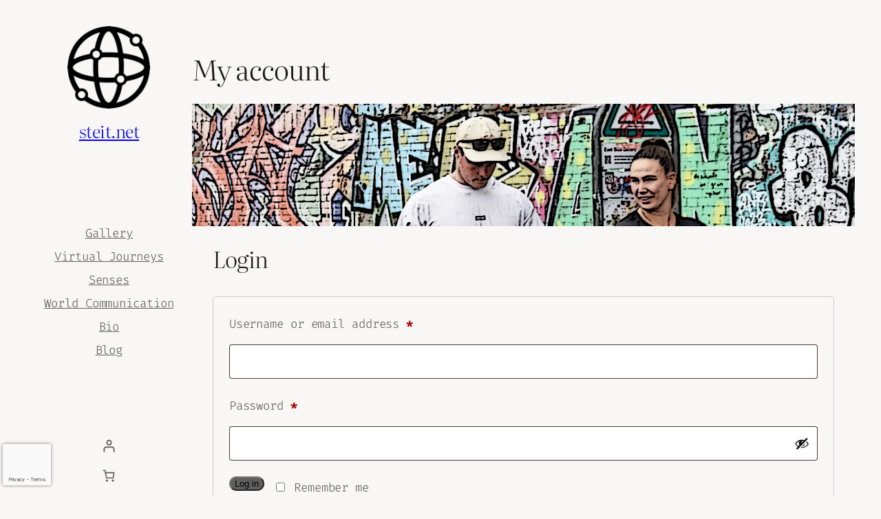

--- FILE ---
content_type: text/html; charset=utf-8
request_url: https://www.google.com/recaptcha/api2/anchor?ar=1&k=6Lfc4aMrAAAAAJMzO0PhPA__Rc7IktbzCr6k_Zz7&co=aHR0cHM6Ly9zdGVpdC5uZXQ6NDQz&hl=en&v=PoyoqOPhxBO7pBk68S4YbpHZ&size=invisible&anchor-ms=20000&execute-ms=30000&cb=vsyn1q7mfars
body_size: 48836
content:
<!DOCTYPE HTML><html dir="ltr" lang="en"><head><meta http-equiv="Content-Type" content="text/html; charset=UTF-8">
<meta http-equiv="X-UA-Compatible" content="IE=edge">
<title>reCAPTCHA</title>
<style type="text/css">
/* cyrillic-ext */
@font-face {
  font-family: 'Roboto';
  font-style: normal;
  font-weight: 400;
  font-stretch: 100%;
  src: url(//fonts.gstatic.com/s/roboto/v48/KFO7CnqEu92Fr1ME7kSn66aGLdTylUAMa3GUBHMdazTgWw.woff2) format('woff2');
  unicode-range: U+0460-052F, U+1C80-1C8A, U+20B4, U+2DE0-2DFF, U+A640-A69F, U+FE2E-FE2F;
}
/* cyrillic */
@font-face {
  font-family: 'Roboto';
  font-style: normal;
  font-weight: 400;
  font-stretch: 100%;
  src: url(//fonts.gstatic.com/s/roboto/v48/KFO7CnqEu92Fr1ME7kSn66aGLdTylUAMa3iUBHMdazTgWw.woff2) format('woff2');
  unicode-range: U+0301, U+0400-045F, U+0490-0491, U+04B0-04B1, U+2116;
}
/* greek-ext */
@font-face {
  font-family: 'Roboto';
  font-style: normal;
  font-weight: 400;
  font-stretch: 100%;
  src: url(//fonts.gstatic.com/s/roboto/v48/KFO7CnqEu92Fr1ME7kSn66aGLdTylUAMa3CUBHMdazTgWw.woff2) format('woff2');
  unicode-range: U+1F00-1FFF;
}
/* greek */
@font-face {
  font-family: 'Roboto';
  font-style: normal;
  font-weight: 400;
  font-stretch: 100%;
  src: url(//fonts.gstatic.com/s/roboto/v48/KFO7CnqEu92Fr1ME7kSn66aGLdTylUAMa3-UBHMdazTgWw.woff2) format('woff2');
  unicode-range: U+0370-0377, U+037A-037F, U+0384-038A, U+038C, U+038E-03A1, U+03A3-03FF;
}
/* math */
@font-face {
  font-family: 'Roboto';
  font-style: normal;
  font-weight: 400;
  font-stretch: 100%;
  src: url(//fonts.gstatic.com/s/roboto/v48/KFO7CnqEu92Fr1ME7kSn66aGLdTylUAMawCUBHMdazTgWw.woff2) format('woff2');
  unicode-range: U+0302-0303, U+0305, U+0307-0308, U+0310, U+0312, U+0315, U+031A, U+0326-0327, U+032C, U+032F-0330, U+0332-0333, U+0338, U+033A, U+0346, U+034D, U+0391-03A1, U+03A3-03A9, U+03B1-03C9, U+03D1, U+03D5-03D6, U+03F0-03F1, U+03F4-03F5, U+2016-2017, U+2034-2038, U+203C, U+2040, U+2043, U+2047, U+2050, U+2057, U+205F, U+2070-2071, U+2074-208E, U+2090-209C, U+20D0-20DC, U+20E1, U+20E5-20EF, U+2100-2112, U+2114-2115, U+2117-2121, U+2123-214F, U+2190, U+2192, U+2194-21AE, U+21B0-21E5, U+21F1-21F2, U+21F4-2211, U+2213-2214, U+2216-22FF, U+2308-230B, U+2310, U+2319, U+231C-2321, U+2336-237A, U+237C, U+2395, U+239B-23B7, U+23D0, U+23DC-23E1, U+2474-2475, U+25AF, U+25B3, U+25B7, U+25BD, U+25C1, U+25CA, U+25CC, U+25FB, U+266D-266F, U+27C0-27FF, U+2900-2AFF, U+2B0E-2B11, U+2B30-2B4C, U+2BFE, U+3030, U+FF5B, U+FF5D, U+1D400-1D7FF, U+1EE00-1EEFF;
}
/* symbols */
@font-face {
  font-family: 'Roboto';
  font-style: normal;
  font-weight: 400;
  font-stretch: 100%;
  src: url(//fonts.gstatic.com/s/roboto/v48/KFO7CnqEu92Fr1ME7kSn66aGLdTylUAMaxKUBHMdazTgWw.woff2) format('woff2');
  unicode-range: U+0001-000C, U+000E-001F, U+007F-009F, U+20DD-20E0, U+20E2-20E4, U+2150-218F, U+2190, U+2192, U+2194-2199, U+21AF, U+21E6-21F0, U+21F3, U+2218-2219, U+2299, U+22C4-22C6, U+2300-243F, U+2440-244A, U+2460-24FF, U+25A0-27BF, U+2800-28FF, U+2921-2922, U+2981, U+29BF, U+29EB, U+2B00-2BFF, U+4DC0-4DFF, U+FFF9-FFFB, U+10140-1018E, U+10190-1019C, U+101A0, U+101D0-101FD, U+102E0-102FB, U+10E60-10E7E, U+1D2C0-1D2D3, U+1D2E0-1D37F, U+1F000-1F0FF, U+1F100-1F1AD, U+1F1E6-1F1FF, U+1F30D-1F30F, U+1F315, U+1F31C, U+1F31E, U+1F320-1F32C, U+1F336, U+1F378, U+1F37D, U+1F382, U+1F393-1F39F, U+1F3A7-1F3A8, U+1F3AC-1F3AF, U+1F3C2, U+1F3C4-1F3C6, U+1F3CA-1F3CE, U+1F3D4-1F3E0, U+1F3ED, U+1F3F1-1F3F3, U+1F3F5-1F3F7, U+1F408, U+1F415, U+1F41F, U+1F426, U+1F43F, U+1F441-1F442, U+1F444, U+1F446-1F449, U+1F44C-1F44E, U+1F453, U+1F46A, U+1F47D, U+1F4A3, U+1F4B0, U+1F4B3, U+1F4B9, U+1F4BB, U+1F4BF, U+1F4C8-1F4CB, U+1F4D6, U+1F4DA, U+1F4DF, U+1F4E3-1F4E6, U+1F4EA-1F4ED, U+1F4F7, U+1F4F9-1F4FB, U+1F4FD-1F4FE, U+1F503, U+1F507-1F50B, U+1F50D, U+1F512-1F513, U+1F53E-1F54A, U+1F54F-1F5FA, U+1F610, U+1F650-1F67F, U+1F687, U+1F68D, U+1F691, U+1F694, U+1F698, U+1F6AD, U+1F6B2, U+1F6B9-1F6BA, U+1F6BC, U+1F6C6-1F6CF, U+1F6D3-1F6D7, U+1F6E0-1F6EA, U+1F6F0-1F6F3, U+1F6F7-1F6FC, U+1F700-1F7FF, U+1F800-1F80B, U+1F810-1F847, U+1F850-1F859, U+1F860-1F887, U+1F890-1F8AD, U+1F8B0-1F8BB, U+1F8C0-1F8C1, U+1F900-1F90B, U+1F93B, U+1F946, U+1F984, U+1F996, U+1F9E9, U+1FA00-1FA6F, U+1FA70-1FA7C, U+1FA80-1FA89, U+1FA8F-1FAC6, U+1FACE-1FADC, U+1FADF-1FAE9, U+1FAF0-1FAF8, U+1FB00-1FBFF;
}
/* vietnamese */
@font-face {
  font-family: 'Roboto';
  font-style: normal;
  font-weight: 400;
  font-stretch: 100%;
  src: url(//fonts.gstatic.com/s/roboto/v48/KFO7CnqEu92Fr1ME7kSn66aGLdTylUAMa3OUBHMdazTgWw.woff2) format('woff2');
  unicode-range: U+0102-0103, U+0110-0111, U+0128-0129, U+0168-0169, U+01A0-01A1, U+01AF-01B0, U+0300-0301, U+0303-0304, U+0308-0309, U+0323, U+0329, U+1EA0-1EF9, U+20AB;
}
/* latin-ext */
@font-face {
  font-family: 'Roboto';
  font-style: normal;
  font-weight: 400;
  font-stretch: 100%;
  src: url(//fonts.gstatic.com/s/roboto/v48/KFO7CnqEu92Fr1ME7kSn66aGLdTylUAMa3KUBHMdazTgWw.woff2) format('woff2');
  unicode-range: U+0100-02BA, U+02BD-02C5, U+02C7-02CC, U+02CE-02D7, U+02DD-02FF, U+0304, U+0308, U+0329, U+1D00-1DBF, U+1E00-1E9F, U+1EF2-1EFF, U+2020, U+20A0-20AB, U+20AD-20C0, U+2113, U+2C60-2C7F, U+A720-A7FF;
}
/* latin */
@font-face {
  font-family: 'Roboto';
  font-style: normal;
  font-weight: 400;
  font-stretch: 100%;
  src: url(//fonts.gstatic.com/s/roboto/v48/KFO7CnqEu92Fr1ME7kSn66aGLdTylUAMa3yUBHMdazQ.woff2) format('woff2');
  unicode-range: U+0000-00FF, U+0131, U+0152-0153, U+02BB-02BC, U+02C6, U+02DA, U+02DC, U+0304, U+0308, U+0329, U+2000-206F, U+20AC, U+2122, U+2191, U+2193, U+2212, U+2215, U+FEFF, U+FFFD;
}
/* cyrillic-ext */
@font-face {
  font-family: 'Roboto';
  font-style: normal;
  font-weight: 500;
  font-stretch: 100%;
  src: url(//fonts.gstatic.com/s/roboto/v48/KFO7CnqEu92Fr1ME7kSn66aGLdTylUAMa3GUBHMdazTgWw.woff2) format('woff2');
  unicode-range: U+0460-052F, U+1C80-1C8A, U+20B4, U+2DE0-2DFF, U+A640-A69F, U+FE2E-FE2F;
}
/* cyrillic */
@font-face {
  font-family: 'Roboto';
  font-style: normal;
  font-weight: 500;
  font-stretch: 100%;
  src: url(//fonts.gstatic.com/s/roboto/v48/KFO7CnqEu92Fr1ME7kSn66aGLdTylUAMa3iUBHMdazTgWw.woff2) format('woff2');
  unicode-range: U+0301, U+0400-045F, U+0490-0491, U+04B0-04B1, U+2116;
}
/* greek-ext */
@font-face {
  font-family: 'Roboto';
  font-style: normal;
  font-weight: 500;
  font-stretch: 100%;
  src: url(//fonts.gstatic.com/s/roboto/v48/KFO7CnqEu92Fr1ME7kSn66aGLdTylUAMa3CUBHMdazTgWw.woff2) format('woff2');
  unicode-range: U+1F00-1FFF;
}
/* greek */
@font-face {
  font-family: 'Roboto';
  font-style: normal;
  font-weight: 500;
  font-stretch: 100%;
  src: url(//fonts.gstatic.com/s/roboto/v48/KFO7CnqEu92Fr1ME7kSn66aGLdTylUAMa3-UBHMdazTgWw.woff2) format('woff2');
  unicode-range: U+0370-0377, U+037A-037F, U+0384-038A, U+038C, U+038E-03A1, U+03A3-03FF;
}
/* math */
@font-face {
  font-family: 'Roboto';
  font-style: normal;
  font-weight: 500;
  font-stretch: 100%;
  src: url(//fonts.gstatic.com/s/roboto/v48/KFO7CnqEu92Fr1ME7kSn66aGLdTylUAMawCUBHMdazTgWw.woff2) format('woff2');
  unicode-range: U+0302-0303, U+0305, U+0307-0308, U+0310, U+0312, U+0315, U+031A, U+0326-0327, U+032C, U+032F-0330, U+0332-0333, U+0338, U+033A, U+0346, U+034D, U+0391-03A1, U+03A3-03A9, U+03B1-03C9, U+03D1, U+03D5-03D6, U+03F0-03F1, U+03F4-03F5, U+2016-2017, U+2034-2038, U+203C, U+2040, U+2043, U+2047, U+2050, U+2057, U+205F, U+2070-2071, U+2074-208E, U+2090-209C, U+20D0-20DC, U+20E1, U+20E5-20EF, U+2100-2112, U+2114-2115, U+2117-2121, U+2123-214F, U+2190, U+2192, U+2194-21AE, U+21B0-21E5, U+21F1-21F2, U+21F4-2211, U+2213-2214, U+2216-22FF, U+2308-230B, U+2310, U+2319, U+231C-2321, U+2336-237A, U+237C, U+2395, U+239B-23B7, U+23D0, U+23DC-23E1, U+2474-2475, U+25AF, U+25B3, U+25B7, U+25BD, U+25C1, U+25CA, U+25CC, U+25FB, U+266D-266F, U+27C0-27FF, U+2900-2AFF, U+2B0E-2B11, U+2B30-2B4C, U+2BFE, U+3030, U+FF5B, U+FF5D, U+1D400-1D7FF, U+1EE00-1EEFF;
}
/* symbols */
@font-face {
  font-family: 'Roboto';
  font-style: normal;
  font-weight: 500;
  font-stretch: 100%;
  src: url(//fonts.gstatic.com/s/roboto/v48/KFO7CnqEu92Fr1ME7kSn66aGLdTylUAMaxKUBHMdazTgWw.woff2) format('woff2');
  unicode-range: U+0001-000C, U+000E-001F, U+007F-009F, U+20DD-20E0, U+20E2-20E4, U+2150-218F, U+2190, U+2192, U+2194-2199, U+21AF, U+21E6-21F0, U+21F3, U+2218-2219, U+2299, U+22C4-22C6, U+2300-243F, U+2440-244A, U+2460-24FF, U+25A0-27BF, U+2800-28FF, U+2921-2922, U+2981, U+29BF, U+29EB, U+2B00-2BFF, U+4DC0-4DFF, U+FFF9-FFFB, U+10140-1018E, U+10190-1019C, U+101A0, U+101D0-101FD, U+102E0-102FB, U+10E60-10E7E, U+1D2C0-1D2D3, U+1D2E0-1D37F, U+1F000-1F0FF, U+1F100-1F1AD, U+1F1E6-1F1FF, U+1F30D-1F30F, U+1F315, U+1F31C, U+1F31E, U+1F320-1F32C, U+1F336, U+1F378, U+1F37D, U+1F382, U+1F393-1F39F, U+1F3A7-1F3A8, U+1F3AC-1F3AF, U+1F3C2, U+1F3C4-1F3C6, U+1F3CA-1F3CE, U+1F3D4-1F3E0, U+1F3ED, U+1F3F1-1F3F3, U+1F3F5-1F3F7, U+1F408, U+1F415, U+1F41F, U+1F426, U+1F43F, U+1F441-1F442, U+1F444, U+1F446-1F449, U+1F44C-1F44E, U+1F453, U+1F46A, U+1F47D, U+1F4A3, U+1F4B0, U+1F4B3, U+1F4B9, U+1F4BB, U+1F4BF, U+1F4C8-1F4CB, U+1F4D6, U+1F4DA, U+1F4DF, U+1F4E3-1F4E6, U+1F4EA-1F4ED, U+1F4F7, U+1F4F9-1F4FB, U+1F4FD-1F4FE, U+1F503, U+1F507-1F50B, U+1F50D, U+1F512-1F513, U+1F53E-1F54A, U+1F54F-1F5FA, U+1F610, U+1F650-1F67F, U+1F687, U+1F68D, U+1F691, U+1F694, U+1F698, U+1F6AD, U+1F6B2, U+1F6B9-1F6BA, U+1F6BC, U+1F6C6-1F6CF, U+1F6D3-1F6D7, U+1F6E0-1F6EA, U+1F6F0-1F6F3, U+1F6F7-1F6FC, U+1F700-1F7FF, U+1F800-1F80B, U+1F810-1F847, U+1F850-1F859, U+1F860-1F887, U+1F890-1F8AD, U+1F8B0-1F8BB, U+1F8C0-1F8C1, U+1F900-1F90B, U+1F93B, U+1F946, U+1F984, U+1F996, U+1F9E9, U+1FA00-1FA6F, U+1FA70-1FA7C, U+1FA80-1FA89, U+1FA8F-1FAC6, U+1FACE-1FADC, U+1FADF-1FAE9, U+1FAF0-1FAF8, U+1FB00-1FBFF;
}
/* vietnamese */
@font-face {
  font-family: 'Roboto';
  font-style: normal;
  font-weight: 500;
  font-stretch: 100%;
  src: url(//fonts.gstatic.com/s/roboto/v48/KFO7CnqEu92Fr1ME7kSn66aGLdTylUAMa3OUBHMdazTgWw.woff2) format('woff2');
  unicode-range: U+0102-0103, U+0110-0111, U+0128-0129, U+0168-0169, U+01A0-01A1, U+01AF-01B0, U+0300-0301, U+0303-0304, U+0308-0309, U+0323, U+0329, U+1EA0-1EF9, U+20AB;
}
/* latin-ext */
@font-face {
  font-family: 'Roboto';
  font-style: normal;
  font-weight: 500;
  font-stretch: 100%;
  src: url(//fonts.gstatic.com/s/roboto/v48/KFO7CnqEu92Fr1ME7kSn66aGLdTylUAMa3KUBHMdazTgWw.woff2) format('woff2');
  unicode-range: U+0100-02BA, U+02BD-02C5, U+02C7-02CC, U+02CE-02D7, U+02DD-02FF, U+0304, U+0308, U+0329, U+1D00-1DBF, U+1E00-1E9F, U+1EF2-1EFF, U+2020, U+20A0-20AB, U+20AD-20C0, U+2113, U+2C60-2C7F, U+A720-A7FF;
}
/* latin */
@font-face {
  font-family: 'Roboto';
  font-style: normal;
  font-weight: 500;
  font-stretch: 100%;
  src: url(//fonts.gstatic.com/s/roboto/v48/KFO7CnqEu92Fr1ME7kSn66aGLdTylUAMa3yUBHMdazQ.woff2) format('woff2');
  unicode-range: U+0000-00FF, U+0131, U+0152-0153, U+02BB-02BC, U+02C6, U+02DA, U+02DC, U+0304, U+0308, U+0329, U+2000-206F, U+20AC, U+2122, U+2191, U+2193, U+2212, U+2215, U+FEFF, U+FFFD;
}
/* cyrillic-ext */
@font-face {
  font-family: 'Roboto';
  font-style: normal;
  font-weight: 900;
  font-stretch: 100%;
  src: url(//fonts.gstatic.com/s/roboto/v48/KFO7CnqEu92Fr1ME7kSn66aGLdTylUAMa3GUBHMdazTgWw.woff2) format('woff2');
  unicode-range: U+0460-052F, U+1C80-1C8A, U+20B4, U+2DE0-2DFF, U+A640-A69F, U+FE2E-FE2F;
}
/* cyrillic */
@font-face {
  font-family: 'Roboto';
  font-style: normal;
  font-weight: 900;
  font-stretch: 100%;
  src: url(//fonts.gstatic.com/s/roboto/v48/KFO7CnqEu92Fr1ME7kSn66aGLdTylUAMa3iUBHMdazTgWw.woff2) format('woff2');
  unicode-range: U+0301, U+0400-045F, U+0490-0491, U+04B0-04B1, U+2116;
}
/* greek-ext */
@font-face {
  font-family: 'Roboto';
  font-style: normal;
  font-weight: 900;
  font-stretch: 100%;
  src: url(//fonts.gstatic.com/s/roboto/v48/KFO7CnqEu92Fr1ME7kSn66aGLdTylUAMa3CUBHMdazTgWw.woff2) format('woff2');
  unicode-range: U+1F00-1FFF;
}
/* greek */
@font-face {
  font-family: 'Roboto';
  font-style: normal;
  font-weight: 900;
  font-stretch: 100%;
  src: url(//fonts.gstatic.com/s/roboto/v48/KFO7CnqEu92Fr1ME7kSn66aGLdTylUAMa3-UBHMdazTgWw.woff2) format('woff2');
  unicode-range: U+0370-0377, U+037A-037F, U+0384-038A, U+038C, U+038E-03A1, U+03A3-03FF;
}
/* math */
@font-face {
  font-family: 'Roboto';
  font-style: normal;
  font-weight: 900;
  font-stretch: 100%;
  src: url(//fonts.gstatic.com/s/roboto/v48/KFO7CnqEu92Fr1ME7kSn66aGLdTylUAMawCUBHMdazTgWw.woff2) format('woff2');
  unicode-range: U+0302-0303, U+0305, U+0307-0308, U+0310, U+0312, U+0315, U+031A, U+0326-0327, U+032C, U+032F-0330, U+0332-0333, U+0338, U+033A, U+0346, U+034D, U+0391-03A1, U+03A3-03A9, U+03B1-03C9, U+03D1, U+03D5-03D6, U+03F0-03F1, U+03F4-03F5, U+2016-2017, U+2034-2038, U+203C, U+2040, U+2043, U+2047, U+2050, U+2057, U+205F, U+2070-2071, U+2074-208E, U+2090-209C, U+20D0-20DC, U+20E1, U+20E5-20EF, U+2100-2112, U+2114-2115, U+2117-2121, U+2123-214F, U+2190, U+2192, U+2194-21AE, U+21B0-21E5, U+21F1-21F2, U+21F4-2211, U+2213-2214, U+2216-22FF, U+2308-230B, U+2310, U+2319, U+231C-2321, U+2336-237A, U+237C, U+2395, U+239B-23B7, U+23D0, U+23DC-23E1, U+2474-2475, U+25AF, U+25B3, U+25B7, U+25BD, U+25C1, U+25CA, U+25CC, U+25FB, U+266D-266F, U+27C0-27FF, U+2900-2AFF, U+2B0E-2B11, U+2B30-2B4C, U+2BFE, U+3030, U+FF5B, U+FF5D, U+1D400-1D7FF, U+1EE00-1EEFF;
}
/* symbols */
@font-face {
  font-family: 'Roboto';
  font-style: normal;
  font-weight: 900;
  font-stretch: 100%;
  src: url(//fonts.gstatic.com/s/roboto/v48/KFO7CnqEu92Fr1ME7kSn66aGLdTylUAMaxKUBHMdazTgWw.woff2) format('woff2');
  unicode-range: U+0001-000C, U+000E-001F, U+007F-009F, U+20DD-20E0, U+20E2-20E4, U+2150-218F, U+2190, U+2192, U+2194-2199, U+21AF, U+21E6-21F0, U+21F3, U+2218-2219, U+2299, U+22C4-22C6, U+2300-243F, U+2440-244A, U+2460-24FF, U+25A0-27BF, U+2800-28FF, U+2921-2922, U+2981, U+29BF, U+29EB, U+2B00-2BFF, U+4DC0-4DFF, U+FFF9-FFFB, U+10140-1018E, U+10190-1019C, U+101A0, U+101D0-101FD, U+102E0-102FB, U+10E60-10E7E, U+1D2C0-1D2D3, U+1D2E0-1D37F, U+1F000-1F0FF, U+1F100-1F1AD, U+1F1E6-1F1FF, U+1F30D-1F30F, U+1F315, U+1F31C, U+1F31E, U+1F320-1F32C, U+1F336, U+1F378, U+1F37D, U+1F382, U+1F393-1F39F, U+1F3A7-1F3A8, U+1F3AC-1F3AF, U+1F3C2, U+1F3C4-1F3C6, U+1F3CA-1F3CE, U+1F3D4-1F3E0, U+1F3ED, U+1F3F1-1F3F3, U+1F3F5-1F3F7, U+1F408, U+1F415, U+1F41F, U+1F426, U+1F43F, U+1F441-1F442, U+1F444, U+1F446-1F449, U+1F44C-1F44E, U+1F453, U+1F46A, U+1F47D, U+1F4A3, U+1F4B0, U+1F4B3, U+1F4B9, U+1F4BB, U+1F4BF, U+1F4C8-1F4CB, U+1F4D6, U+1F4DA, U+1F4DF, U+1F4E3-1F4E6, U+1F4EA-1F4ED, U+1F4F7, U+1F4F9-1F4FB, U+1F4FD-1F4FE, U+1F503, U+1F507-1F50B, U+1F50D, U+1F512-1F513, U+1F53E-1F54A, U+1F54F-1F5FA, U+1F610, U+1F650-1F67F, U+1F687, U+1F68D, U+1F691, U+1F694, U+1F698, U+1F6AD, U+1F6B2, U+1F6B9-1F6BA, U+1F6BC, U+1F6C6-1F6CF, U+1F6D3-1F6D7, U+1F6E0-1F6EA, U+1F6F0-1F6F3, U+1F6F7-1F6FC, U+1F700-1F7FF, U+1F800-1F80B, U+1F810-1F847, U+1F850-1F859, U+1F860-1F887, U+1F890-1F8AD, U+1F8B0-1F8BB, U+1F8C0-1F8C1, U+1F900-1F90B, U+1F93B, U+1F946, U+1F984, U+1F996, U+1F9E9, U+1FA00-1FA6F, U+1FA70-1FA7C, U+1FA80-1FA89, U+1FA8F-1FAC6, U+1FACE-1FADC, U+1FADF-1FAE9, U+1FAF0-1FAF8, U+1FB00-1FBFF;
}
/* vietnamese */
@font-face {
  font-family: 'Roboto';
  font-style: normal;
  font-weight: 900;
  font-stretch: 100%;
  src: url(//fonts.gstatic.com/s/roboto/v48/KFO7CnqEu92Fr1ME7kSn66aGLdTylUAMa3OUBHMdazTgWw.woff2) format('woff2');
  unicode-range: U+0102-0103, U+0110-0111, U+0128-0129, U+0168-0169, U+01A0-01A1, U+01AF-01B0, U+0300-0301, U+0303-0304, U+0308-0309, U+0323, U+0329, U+1EA0-1EF9, U+20AB;
}
/* latin-ext */
@font-face {
  font-family: 'Roboto';
  font-style: normal;
  font-weight: 900;
  font-stretch: 100%;
  src: url(//fonts.gstatic.com/s/roboto/v48/KFO7CnqEu92Fr1ME7kSn66aGLdTylUAMa3KUBHMdazTgWw.woff2) format('woff2');
  unicode-range: U+0100-02BA, U+02BD-02C5, U+02C7-02CC, U+02CE-02D7, U+02DD-02FF, U+0304, U+0308, U+0329, U+1D00-1DBF, U+1E00-1E9F, U+1EF2-1EFF, U+2020, U+20A0-20AB, U+20AD-20C0, U+2113, U+2C60-2C7F, U+A720-A7FF;
}
/* latin */
@font-face {
  font-family: 'Roboto';
  font-style: normal;
  font-weight: 900;
  font-stretch: 100%;
  src: url(//fonts.gstatic.com/s/roboto/v48/KFO7CnqEu92Fr1ME7kSn66aGLdTylUAMa3yUBHMdazQ.woff2) format('woff2');
  unicode-range: U+0000-00FF, U+0131, U+0152-0153, U+02BB-02BC, U+02C6, U+02DA, U+02DC, U+0304, U+0308, U+0329, U+2000-206F, U+20AC, U+2122, U+2191, U+2193, U+2212, U+2215, U+FEFF, U+FFFD;
}

</style>
<link rel="stylesheet" type="text/css" href="https://www.gstatic.com/recaptcha/releases/PoyoqOPhxBO7pBk68S4YbpHZ/styles__ltr.css">
<script nonce="39fxUWHYhT44Q5OoDin2EA" type="text/javascript">window['__recaptcha_api'] = 'https://www.google.com/recaptcha/api2/';</script>
<script type="text/javascript" src="https://www.gstatic.com/recaptcha/releases/PoyoqOPhxBO7pBk68S4YbpHZ/recaptcha__en.js" nonce="39fxUWHYhT44Q5OoDin2EA">
      
    </script></head>
<body><div id="rc-anchor-alert" class="rc-anchor-alert"></div>
<input type="hidden" id="recaptcha-token" value="[base64]">
<script type="text/javascript" nonce="39fxUWHYhT44Q5OoDin2EA">
      recaptcha.anchor.Main.init("[\x22ainput\x22,[\x22bgdata\x22,\x22\x22,\[base64]/[base64]/[base64]/ZyhXLGgpOnEoW04sMjEsbF0sVywwKSxoKSxmYWxzZSxmYWxzZSl9Y2F0Y2goayl7RygzNTgsVyk/[base64]/[base64]/[base64]/[base64]/[base64]/[base64]/[base64]/bmV3IEJbT10oRFswXSk6dz09Mj9uZXcgQltPXShEWzBdLERbMV0pOnc9PTM/bmV3IEJbT10oRFswXSxEWzFdLERbMl0pOnc9PTQ/[base64]/[base64]/[base64]/[base64]/[base64]\\u003d\x22,\[base64]\\u003d\\u003d\x22,\x22wr82dcK5XQ/Cl0LDgMOhwr5gAMKvGEfCkgPDmsOfw43DhMKdUxrCicKRGynCsG4HfsOewrPDrcKFw5QQN2t/[base64]/CjVBJIcOEIsK5RWfCnkIxKH/Dqm/Di8OjwpU9QMKtVMKFw6t6F8K/McO9w6/CimnCkcO9w6IRfMOldh0uKsOQw43Cp8Ovw5nCnUNYw5xlwo3Cj0M6KDxHw5nCgizDq0ENZB8+KhlCw5LDjRZGHxJaSMKMw7gsw6jCm8OKTcODwpVYNMKNKsKQfGhww7HDrwbDjsK/wpbCiWfDvl/DjzALaDAtewA5V8KuwrZSwoFGIzQ1w6TCrQ5rw63CiUVpwpAPEljClUYrw73Cl8Kqw4p4D3fCtl/[base64]/w5LCsnpjMFptcWPDoiErLMOOTFXCqsOwW8OcwpdEDcK9woXCpMOAw6TCkgXCnngABiIaDV0/w6jDhxFbWAPCgWhUwonCqMOiw6ZnE8O/wpnDk1YxDsK9JC3CnEvCm149wpPCmsK+PS5Hw5nDhw/CrsONM8Ktw4oJwrUiw5YdX8OAHcK8w5rDv8KCCiBEw4bDnMKHw5g4a8Oqw4LCgR3CiMO+w6QMw4LDqsKQwrPCtcKYw43DgMK7w4V9w4zDv8OYfngyc8KSwqfDhMOnw5cVNh8Zwrt2YEPCoSDDg8O8w4jCo8Kcb8K7QjPDimsjwqsfw7RQwqfCjSTDpsOcWy7DqX/DisKgwr/[base64]/[base64]/Dp8KAwpnDt3rChcKjWsK6w5PCrcKff8KvOMOBfg3DvcKRZXrDg8KfEMOAYHbCn8O1M8O0w6BjacK1w5HCkV9ewpsDSBsywoXDoEjDs8Ocwo/DrcOSTSs1wqfDtMOVwrrDv2PCvnYHwpd3cMK8ScOewpDDjMKMwoTDkkrCscOncMK/BMOWwqHDnVZbb0FGUMKLcMKNNcKvwqLCmcOUw48Dwr19w63CmRI4wrHCkmPDqVrCmFzCmmsnw7fDnMOcYsOHwrlUNBE5w4XDlcOyE1jDgGZDwpBBw7JdHsOGWX0vVcKtO2DDiTpCwrAUwoXDvcO5dcKrYsO5wqVxwq/CnsKmbcKGXMKva8KFakcuwrrCj8KSMgLCv1zCvMKAe1oPUAoHHyvCg8O9fMOjw7FXHMKbw4NCISLCvSLCtkbCgHrCqMO3UxnDjMO1HsKPw4EjS8K0fC7CuMKSLgQ5WcK7PC9rwpVJWMKdZBLDlcOswrPClzFqHMKzfBMhwo5Kw7PDjsO6MMK9GsO/w79Ywp7DrMKww6LDnVE1HsKywoodwrjDpnkVw4bCkR7CrcKfwpwUw4zDnwXDmzh6wpxSdMKrw4jCo2bDvsKCwpzDncO3w7s3C8OowrQTPsKTa8KDScKiwrLDswFEw6F6d2kTJV4/[base64]/[base64]/[base64]/CsOHw4YlwqZfw65Ew6xUw53Dq8Opw7PDuGlff8KRC8Kgw6tMwqHCusKQw7oVfTthwr/DrWRPXh/CpHRZTMKKw5UXwqnCqyxwwonDvCPDscO4wrTCusKSw7PDpMK1woR6Y8KkOn/ChcONHsKvcMKmwr8Lw6jDu2osworDgG5sw6PDtWs4UA/Dig3Cj8KjwqDDjcOXw7xAVgFcw7fCrsKXPcKQw5Rmwr7CtMOLw5PDtsKjEMOew4jCl0sJw5QIeCcvw6V9W8KIdwB/w4UawqLCtmkfw7vClMKJFyQdVx7DthLCl8OXwojCqMKtwqAUHHVCwpLDmALChcKue0Z6wp/CvMKQw7pOD0dLw5LDh3PCq8Kowr8XYcKeRMK4wp7DoSrDvMOZwrR7wpY5XMOJw4gLb8KYw5rCrMKewoLCmVjDo8Kwwq9mwo4Twq1BecOBw5BTw7fCuhN9HmrCpMOdw5QAfSZbw7XCsQvCh8Kpw6F3w47DlSzCh11ubxbDgl/DgD8ibU3CjwnCiMKpw5vCmsOPw6tXXcOkAMK8w4TDvSPDjE7CnA7CnSrCvyTDqMOow5tyw5Few64qPQXCgMO5wozDvsKqw47ClkfDq8KQw5dNHygUwpQJw54TbyXCrcObw7sEw5JlLjzDusK5JcKXNlk7woBTLEHCtMOZwobDrMOrG2/DmynCv8O8dsKpDMK3w4DCosKfHExgwpTCisK2U8K9MjfDr3rChMONw4AEIHHDoivCrsOUw6jCjkxwMcOSwp4bw78xw45QOzkQOhwewpzDrAErUMKDw7F+w5huwr7CgcOZw7LDtXZswpkHw4NgZ1Arw7oBwpZFw7/DsxcSwqHCs8OFw7tkVsO2UcO0w5IfwpvCkBrDkcOWw77Dh8K4wrUKP8OBw6YZU8OnwqnDncOVwoFNdsOiw7BawovCjgfCq8K0wpVWMMKGeE5nwpfCoMK/[base64]/UzcawpYNw4PDusOhwpopesKxHklbIsOqR8K2WMKOwppgw5N5ZsOHHG1CwpXCi8OhwrjDuBB6RH/CmT4jIsKbSnHClFTCt3nDu8K6WcOCw4/DnMKPXcOiKnLCicOTwqFew60TRMOkwobDpDDCuMKpcwcKwqU3wojCuRrDnijDqDEswrFgaBHDp8OBwpHDpMKabcONw6XDpCzDj2dARy/CiC4Ac2lVwpnCpsO6JMOgw5oaw5HCoFfCscKbPnXCscOFwqDCkRsyw7R1woXChEHDtsOXwrI/wqokCCPDiHTCsMKFw65jw6nCt8Kfw73CrsKnWFsdwpDDgUFKYFLCscKDMsO4JcKKwr5VRsKKfsKdwqdXGlBnBSRxwp3DoW/CqicJN8KlNXTDocOXeX7DscOnasOLw4VXX1jDnysvbTzCk35ywphxwpzDp2cPw4QSHcKyVFYpEcOVw6kqwrFQdihOH8O6w6g1Q8K4e8KPe8OtfSPCvMOGw6B7w7XDicOyw6zDp8O+ECPDmsOqEcO/KsKYInzDhyXDk8Oiw5/[base64]/DtiPDmSLDrMKXCsOcwpQqUQTCrwHDii3CrTPDilEwwotxwoBAwoLCrH/[base64]/DnjrDtcKlwp4iwqMRTxfCicK7Gyd4QVtCAz7DnR1bw6nDjsKEaMOxf8KBbAwEw64jwqjDh8OcwqhZDcO8wpNdY8Oww54bw5UIMw4/w7jCosOHwp/[base64]/Dhi3DkcK2B2IGw6A9w4bClEgFQMK1OATDoSQaw6jCtgkbWMKUw5DCnyZuQTTCr8KXezQIZTrCv2dWwrRUw4k/QXpIw7wFJsOBf8KLYys6IGZSwojDnsK1T3TDgAseRQTCi34mb8K5D8K/w6BSREZKw6Ifw6fCrRjCs8O9woxlb0HDoMKbSlbCoQ88w5FqNWM0MiQCwrfDu8KBwqTDmMKIw7jClGjDhVIXK8Khwp42F8KzHxzCmj55w57Dq8KJwpbChsOGw4/[base64]/w7JzAMOjwoDDmMKWwrPDtlbCsQFxfBHDocOEbB86wpVAwpV6w53DjRN1FMK8ZFU3b3/CjMKrwrTCr210w4pxNB0dXR9DwoUPLTYgwqtPw4hIaEF8wrbDnMO+w4LChsKZwrtgF8OswofCp8KZMRbCqlnCg8OTQcO2ZsOHw4bDicK/XSV2RGrCuGoKOcOmUsK8Z2cnSjYhwrd3wr7Cv8K9ZzM7OsKzwpHDq8O1AsORwp/[base64]/DlQfDoMOvwp/[base64]/CmcKrB8K/[base64]/CqV7DnsOEbmvCqGbCh8Kmw7tXB8K1aMKdJ8KJKTrDtMKJFcOCF8K2GsO9wq/ClsK4dhsswpnCt8KfUlPClcOIBsKUEsO2wrViwqhhccORwpPDqsOuPMOvNgXCpWrCvcOGwp4Owrp8w5lDw4HCsG7DumjCgD/ChTDDmsOLY8OZwrvCmsK2wqPDm8KBw7LDuGQfAMOhV3/DjAAfwpzCnG9Kw4NOFnrCnx/CuFrCpsOve8OvT8OuBsO0LzhxBH8bw6h6VMKzw7zCvHAMw7oDw5LDtsK5SMK1w5pfw5vDnTPCuGE4NxvClRTCpDM/w79Ew4N+cUjCmcOXw73CiMKJw6kPw6nDnsOPw6hswrAMHcKhEsKmN8K4acOzw4DCtcOJw5PDqsKcI1w7PStiwo/[base64]/DshI+w5ICwpTCksO0SxE7w6MZVsKbwovDkMKrwq7DkcKCw7/Dj8OqWMOowpY3wp/CihDDhcKAMcKMXsO9SS3DmE9Uw6gResOKwqzDhlMZwocGTMO6LSPDusODw6xmwoPCo2wMw4PCkH1uwp3DqQIqw5o2w6s5e2vCiMOifcONwpF2w7DDqMKiw6HDm0nDvcOlNcKxw4jCkcOFaMOWwpPDt0zCmMOJFgbDg18fPsOXw4bCrcKHAyN/wqBiwoE0PlwEX8OowoPDncOcwpfCsnXDl8Odw6xlEA3Cj8OrT8KpwobDqAYSwq/CiMO+woMgCsOww5hqcsKZHhHCp8O6ATLDj1bCjTPDkj7DgsKbw4Aewq/Dh2N3Nh5Rw7bDnmbDnhR3GV4cAMOuUcKpSVLDucODIEMIeHvDvBjDisOuw440w43DscKjwrlYw4gvw4vDjF/[base64]/CgkE4SHHCk8K9w7DCqz9Uw5fDnsKnB0lew4/DiiIywpHCsFsZw5rCr8KAcsK8w5FNw5EMacO1PyfDuMKJacOJTgvDl0ZOCEx3C2vDlgxCR3PDosOtJlIZw7ZjwrkHL3wqEMOJwrfCpUHCtcKufQTCocOydX4ewoYVwrV6U8OrdcOBwrBCw5jCicO/[base64]/DjhjDoMKzwpFnw65pb38ZwrnCrcKUw43CpjpWw5fDvcORwoMeWl1vwpXCvALChAs0w67CizvDpwxzw7LDmjvDlGkiw5XCgQ7CgMO6NsOLBcKzwq3DjkTDp8KVOsKJTGhuw6nCrHLCjMOzw6jDlMOdPsOGwpPDrVN8O8Klw5/[base64]/[base64]/C8OywpvDhcO9d2lCw61Uw7h0D3B4w6TCqhbDhxRQVcOUw45EHkUtwp7CnMKMGSXDnV0TWR9HUcK+TMKWwr3DlMOPw5QGBcOmwqTDkcKAwp52J2ANesOuw5NkWsKsDifCk1/CqHEwecOew6rDhEkFS0wAw6PDtEMRwrzDpn0uZF0uKMO9cztew7fCjULCk8OlW8Ksw5PCk0UQwr0lUnQjdwzCqMK/w7RYw6/ClMOKAFRRTcK4aAXCmjDDssKFZ31xF0rCgcKZeC9xcWYUw6UwwqTDkRnDtcKFAMOAIhbDqsOfGHTClsKaIkc4w73CggHDl8Ohw5/Cn8K3woQvwqnDkcKOZx/Dhm/DoWNEwqMswoHCpTVlw6XCvxPCiDR9w4rDkwYZCMOTw5HCtC/DnzJiw6Igw5fDqsKxw5ZYCnZyL8KHI8KpNMOLwq5yw6HDlMKTw7MZACsZC8KdJiATHlBpwoTCkRjCkDpjQTUUw6nCrRN3w7zCoXdvw4LDvD3DucKrA8KRBhQ/wqLCjsKbwpDDvcO8w77DgsKzwpnCj8KnwrXClRXDkDAmw7ZAwqzDlH/DnsK6I30JQwd1wqAPMnA9wowsfsOSOG1mdCzChMKUw4XDvcK+wpZew6Z6woRGf0PDq0HCscKfcGR+w5lLR8OXXMK6woABdMKrwrYmw71GIX5vwrI/w7VlfsOQcT7CqBnDk35dw67DrcOCwrjDhsK5w6fDqivCjXnDocKvaMK+w4XCuMKoQMKlw5LCmFViw68XbMKHw5Udw6wwwoLCq8KVCMKGwoR3wopcTgTDvsOXwqfCjQQqwrjChMKzFMOnw5UYwovDrC/DqsK2w7TDv8K5J0zClyDCicOqwrkiwpbCpMKJwphiw6cqJEPDrmTCqHnCvMKLZ8Knw4d0KA7DkcKaw7h9A0jDlsKwwrnCgxfCs8Obw4vDmcOgdnsrb8KUET7CpMOEw71CBsK0w5RDw60cw7/Cv8KZH2/Ck8KZZwAob8Kfw4FMZm5LEHzCiF7DvU0EwpMrwo50OVsQKMO1wpRWGSjDiy3DhGoqw6N7cRfDjsOKDE/CvMK7UgrCqcKUw5A3L30JWgckDQPDmMOqw6bCi1nCs8OWaMO4wqI9woJ2cMOVwoxYwpDCn8KaP8Kxw5pTwppnTcKCb8OBw5wkdMKaD8K5wrl4wrc1ezF5VVUGKsKGwpHDigbCk1AGEU3Du8KJwrrDssONwoHCgMKHcDg2w68kCcODAB3Dj8KGw5l1w4LCo8OCVMOMwo/Concfwr/CsMO0w6l+ej5AwqLDmsKRVC5YRFfDssONwrHDrxJjHcKSwqjDu8OAwpvCt8KIGwTDrCLDnsO9CsOuw4Q/d1UIRDfDgUZUwp/Dmyl+X8OLwrjClsOVTAsYwq8qwq/Diz3DqktbwoovbMOtAjVlw6XDulzCmR15cUzChhNIacKWb8OqwoTDtBAZwqMkGsO9w4rClsOgWcKRw4HChcK+w5tfwqIBQcKLw7zDocKaQVp/ZcOJM8KbLcKlw6V9U2RBwo8/w5Q4eB8CNDHDr0V+CcK4amwnQHkmw4x/OMKVw4zCscO/NQUsw5xKYMKBBcOYwpcNSEfCgkEwfcKNVhjDmcO2S8OmwqBaGcKqw6/CgB5Cw64iw7AmNsKICw/CnsOcPMKiwr3DuMO3wqchGUzCkE7DkhEAwrQ2w5HCssKIXkXDu8OJMUDDn8OBZsO4WSDDjzZrw4oUwonCoicLEMOXMhE1wpsCNcK/wqnDlWXCsl3DtjzCpsO9wpfCicK9eMOZbWcpw4ZqWnJiQMObQE3CvsKpI8KBw6kvMgnDkgclbULDucKtw7QGbMK7SCN1w5Qpwr8mwq9owrjCt0jCpMOqCTwjUcOyUcOaXsKQTmZXworDn2ESw50hHhHCoMOmwqYbREh/w7s9wo3CkMKYf8KLGykCfH3Cm8KcSsO5ZMOYfm9bEE3DpcK9QMOPw4fDjgPDv1F4f1/DnjJOY18Ww6XCjzrDlzHCsF7DgMOEwrPDicOmOsOPI8OiwqRBbVYZU8K2w5LCu8K0bMOxA3J5NMO7wq1cw77Dhn9OwozDn8O3wroIwptFw4PDtALCmEHDtWzCncKnb8KIDklsw5DChSXDgQ8hCU7CghHDtsORwp7DosKARz9qw5/CmsKnSWXCrMORw48Pw59gc8KDBcOyOcO1wqlybcKnw7Rmw6bCm2VcDzdxOcOgw4AbEcOUQDMlNEQGZMKubcKgwqgcw6UDwrtkecOwHMKMJMOwe0HCvzFhw7JEw4nCnMKvTlBjKMK4wqIQCETDtlzCjwrDkm9rAi/[base64]/HsOcw7h2wr/ClBDCq8OZK8OtInYiLW8AVcONwqE4YcOkwpQCwrxvR3MtwrvDjkROwpjDi2nDvMOaM8OewoItQcOHHsOZdMOUwoTDoF1KwqfCoMOzw5oawprDucOmw5bDr3jCt8O/wq4cCzLDhsO0UwVALcKsw5ocw5sSWjp+w5JKwroMWxjDvSEnbMKdOcO9cMKXwqEcwok/wo3CmDtwXjXCrF8ZwrAuL2JQbcKKw7jCqHQPIF/CiU3CnMO9IcOkw5DDnsO9UBw1GWV2fBTCjkXCsEbCgSkaw4lEw6RZwp1kWi0dIMKNfjY+w4hkDWrCqcKICCzCisO2TsK5SMKBwpfCtcKSw649w4hKwrEuVcOQWcKTw5jDg8KLwpECAcKbw5JAw6XChsOyJsKywoNXw7E6FmkoJjYMwo/CgcOrVcKPw7Qnw5LDu8KePcOjw5rDjjvCtA/DnyYmw4sCeMOqwqHDm8KHw5rDujLDjDw/[base64]/DhFbDh8K5w5vDmMKZLWZzAsK8w6dCaXx/[base64]/[base64]/wpptw5DDpVnDlWoZaTFdwpTCs8O5bcOOYMKLTsOkw7bCskLDtn7CmsKvc3UMRXTDm0t+HMK0BThsP8KDGcKAQWcnHCUqUcKfw7gGw4wpw57CnsOuFMOkw4QFw4TCpxZ9w7dNDMK6wp4GOEN3w4YfFMOtw7lZOsK4wrvDsMOrwqcAwr0Qwp5GRkA0KcOZwrUUNsKswr/Dv8Kuw5heccKhJhkpwq0iXsKXw4rDrCIJwqDDsiYvwq4Zw7bDnMOgwr7CiMKGwrvDhBJAwr3CtiAJGiXCvMKEw4IiQm1vJVHCpznCuXJfwoBVwqjDsUJ+wpLCpQ/CpVnChMKHPx7CoEjCnjd7a0jCt8KuSRF5w53DsgnCmC/[base64]/DkC/[base64]/w7bCjHhuwoQdHMKLw4sTACpwZDt9e8O+TXkrSsOVwpEJCldPw4VYwobDpMKqKMOSw6XDtV3DusKlFcKbwo4VYMKow61EwpZTcMOGesOSamDCpnHDolrCksKeV8OTwqAFQ8K7w7BaY8OcMMOfYX/[base64]/Cmho1w7InBsOTVMKvwrdww4DDg8KZwqPCknREHg3DvHNWDMOXw7nDjVg/bcOENMKqwqnDnmMFPgXDu8OmMTjCjGM/DcKdwpbDnMKkUBLDqCfCrsO/LMOrLj3DmcOdO8KawpPCpyEVwrbCq8OBOcK+bcOZw73CpRQIGBXDuTXDtAttw4RaworCnMKxWcKHfcKzwqlyCFZxwpfCmsKsw5TCrsOFwpR/ARlHHMOAc8OhwrtJfSFtwrZUw73Dg8Kbw6ExwofDoyFLwrrCmG8fw6PDuMOPI1jDn8Orwq9Qw5nDkSHCj13Dl8KBwpJrwqnCvWjDq8Oew64OecOuXV3DoMK1w6IZEcKAOsO7wrBmw7MyE8Obwohvw4cfDxPCpgsTwqQqSBbCmylZEyrCo0/CtGYLwpUFw7PDkWlHX8OrdMKlAQXCksODwrbCj2pzwovDmcOIDsO3b8KiaFkywonDqMKnP8Kbw7o/[base64]/CvFQCw4LCunRMUcOqwooFCsOmGUstZsOuw7XDj8K7w5PDoyHCu8KWwpvDkWbDiWvDtyfDscK8B3HDhSnDjBfDrEE8wqhuwqI1wo3DtDpEwr7CgXwMw77CoBXDkE/CsATCp8Kaw5IMwrvDtMKVNE/Ck3DChURcV3TCu8OHwqbCscKjKcOYw6oqwoHDtjEqw4PClHdYfMKkw6zCqsKGFMKwwrIxw5/DkMOAYMK5w6nCpC3Cu8OcOnJAJFZqw4zCmkbCrsOvw6Yrw5vCrMKSw6DCssKcw7Y7PxY+wpUowp1zA1gAasKEFnzChT9WUsOhwoYWw49VwpnCshXCscKnOETDnsKMwqVlw6s2XsOXwqfCumEpC8KcwoltR1HCkSJsw6vDuDvDjsKlB8KiIsOZKsOmwrZhwprCmcO/NsOIwoDCvMOTT2Q5wp4DwrjDh8OeQMKpwqVkwrvDrcKAwqA5bVzCksKCdsOcFsO8RDhHw6VZXl8ewpzDu8KLwqdPRsKLHsO2NMKpwqTDuS7Dijptw6XCqcO0w6/[base64]/DkiYvHMKIw54Tw5XDpBFbcsOVDcK3bMKawrLChsOCWWBpaQbDnFQSN8OQNmLChiI6wovDqcOeasK3w7PDtzXCjMK2wq9/wq9hVMKpw7XDk8OYw6ZYw7vDlcKkwonChyPCuz7Ck0/Cj8KEw5bDk0bCsMO5wpnDlsK1JUUrw6V2w6UeS8O1QTfDocO9UCrDrsOzCW7CghbDu8KCO8OkZUMOwpXCtk8Nw7YBw6M7wovCtnLDmcKxFsKEw5QRSWIeKMOBdsKgIW3CoX1Kw6wCQ3tuwq/[base64]/T8KaPMONNMO/eMO/[base64]/ClixmwrzCrg0rXCPDmXF2wrrDs2fCk8O7wqMiSsOIwo16OCnDiSzDpml1BsKew7EMc8OZBksWFxZaAwzCqk50IsKyMcONwrIrBmgSwpd4wqLDolprCMOJQcKlfDTDpihPZsO9w6TClMO7K8OOw7RiwqTDgxMNN3sMD8OYFwbCusOpw4w7ZMONwp8UIkARw6bDrsOkw7/DucKmKsKPw490c8KOwp/Cnw/CucKaTsK7w74Awr/ClTcldETCkMKaC1NUH8OTXR5NEBjDnS3DssODw7/Dlg0OHwIvKQjCu8OvZMKkRho7wpcOAMOjw7c/V8OGXcOtw4VyPEpTwr7DssO6VBnDsMKQw7xmw6rDhsOowr7DsWTCpcO3wo5Ob8K3VEPDrsOGw4HDj0F5PMKNwodxwrfDg0Ybw7TDiMKBw7LDrMKRw5Mww6XCksOpwoFMJERvEFpjdCLDsmZCJGdZXSY1wpYLw6x8ZMOHw7EHBD7Dn8OuQsK4wo8/wp4Jw7vCiMOqfRFGc3rDjk5Fw53CjBNew5bDl8KIE8K4DEvCq8OnXFfCrG4WOx/[base64]/[base64]/w7nCqcOeYEsMQMKOw6DCssKWw7DCgcO7IEbCjcO1w5DCrUrCph/DgRIDDyPDnMKTwrgGB8Kbw7dXKsKJZsO3w64fYFXCgAjCtm7DkHjDt8KEGi/[base64]/S8OyYMOCfzEAwpQ6wpoHwr7Dky4GL3TDrnxeMlMfw5JkKjELwollHDrDsMKDCzk7D24cw5fCsydlQMKNw6oOw6HClsO8JQhow4nDkTp9w703GFHCkm1iK8Okw6Bqw6rCqcO0f8OIKA7DmVt/wrHCsMKlbXpdw4DCqncpw5LDlnrDqcKKwqY1esKVwqxgZ8OoCjXDsDFCwrlQw6ZRwoHCkDTDiMO3CwjDnjTDll3DugPCjh1RwrBrd27CjVrDvko/IMKtw5PDlsKKUDPDikYjw4nDj8OIw7BaLyrCq8KxasKEf8Okw6l7Q0zCv8KbMzzDtMKnWGZZY8KuwofCiCXCvcK1w7/ConzCtjoIw7XDssK0SMKrwrjChsKLw7nCtmfDhlE1FcOTSkXCpGzCikg9OcKHczoDw7FoNTVbBcOQwoXCpMOlQsK3w5DDpmwUwrY5wpTCiQ7DtcOywoRrwqvDrznDpSPDu09ae8OmBGTCngnDkC7CksO3w6Y2w4fCmMOLN3/DlhBqw4dvXsKzElHDiRMkYE3DisKwe1kDwqF4wokgwqJQwoY3WMKoBMKYw7NHwoQiEsK0ScODw7M3w7fDpF5HwpgOwqPDs8KFw67CoA5kw5LChcOwIsKBw6PChsOUw6g8FDozJMO/[base64]/DrSEawrjDlFV/SXp4ccKnXHVDOH7CoEQJSksPBykIRzTDlSrDugDCgTXCssOgNBzDjhXDrHYdw5DDnwI/wrgww5/[base64]/wqgbwothwoFmX8O0cV/[base64]/w5DCkMOZJMK9w7vCisONwpozw5Z6w5XCpBo5wo1lwpQNVcKhw6HDicOcNcOtwqPCiRrDosKTwo3CpcOsKS/[base64]/ChMOswphMwqgSNx1VFcKJw7NYwqJlX0zCjcKHOEQ5w7UXE37ClcOFw4pFVMKpwojDuXERwpJqw43CqEPDq2Btw5vDpj4tRGxxGFVUQsKlwpYgwrpvdcOEwqQPwrtmf17CrMKiwoQaw6xyO8Kowp/[base64]/Dl8Kfw4TCuMOvLkDDg8OEwqNkwrVTwpJcwrB/esK1XcKxw5cTw40MIRjCgWTCksO/S8O8TygGwrcNf8KBSjLCnRIPSsOFC8Kpc8KhRMO4wobDlsO/w7PCgsKKJMOIb8OgwpbCtUYWw6jDmRHDi8KtTBrCkmVYBcOQYsKbwqvCnSNRVsKUIMKGwoJpbcKjUA4hADnCkSZUwoDDs8OkwrdRwqIaZ1w+NWLCgWjDl8Omw5YEczd/w63DiU7Cs3QeNi5aW8KswrYRSUkoDcOBw7TCnMOkW8K7w5xMEVxDJcKqw78NOsKFw7bDhMOWNcKyNQxtwoDDsFnDsMK1ChbCpMOpVk8fwrnDp3/DiBrDtkMRw4BmwpgBwrJ+w6HDv1nCj2nDsVNUwr8twrsCwpDDvcOIwqbDhsOfNm/[base64]/w4BXRX/CnlBQWwnCtMKIw4svwrQmNMOrU8Kzw4XCgsKTCHjDhMOoaMO/BSEjC8OSNnx8AMO+w6cPw5/[base64]/w5kUN2bCiTHCjsOQeCzCoMO6RWFPw6dhRsKkw6A1w7o1fVQ6w63DtTDCrhDDk8OYMMOfJiLDvAl7HsKuw5/[base64]/DoQBkIUUlKHLCnxDDpcO6wp0/[base64]/DgklRwq1Pak7DiQLDhMK6O3Agw7gJZMK/wqY7WcKawpA3GlHDomrDiTZGwp3DssKOw7g5w7FbEyfCosO1w5XDrw5rwrnCtgPCgsO3JCIFwoAvLMOTwrJwCsORN8K4VsK6wrHChMKmwrZSG8KAw7N7LBvClyoOOnHDnFlrZsOFMMOHIGsTw7BcwpfDjMOzRMORw7DCj8OLVMOBdcOpRMKZwqnDjj/DnCFeGB0fw4jCgcOqG8O8w7DCu8O5ZWAfRQAXAMO6FQvDi8OxLFPCq2kpQsKnwrXDosOCw6tOeMKWNMKSwpIYw7EzYyLCicOpw5fCosKxcTdcwq4ow4fCg8KJbcK9M8OOZMKcGsK/M2USwpkdWTwXEjPCmGAnw47DtQ1XwqdLN2R1YMOmJ8KOwrANLMKwLDFmwrs3TcOOw4c3SsKyw5Fpw68MCGTDi8OMw6U/G8Kpw7c1bcO3Qx3Cs1fCu3HCvD3ChiHCtwNgbsOffMO/[base64]/fUlibRFtFS3Di1INwrR3w4bDjHkrccKLw7XDuMOOPcKYw4tBCWEJN8OtwrfCuBLDnjDCkcK1flVpwrQ2wpdoaMKrLjPCjcObw7vCnivCv0N6w4nDskTDhTjDgCdkwpnDisOMwrwtw6YSe8KoMnfCjcKbWsONwpjDrAswwo/DrsKTIRMffMONHWgfYMOJZU3Dv8Kuw5XDvktwOzMqw5vDncO3w6xfw67Ds3rCmXV6w7rCv1RFwog+ESMRVRjChcKtwo/[base64]/[base64]/wpbDrHfDrHx7TcKyw789w54VJkLDtsOCS0XDtlhBZ8OHMHXDojjCm3/DghdqH8KebMKBwqjDpMKww4vDvsOzY8KFw6TDjx/DtzzClCM/wqI6wpJZwqgrOMKsw57CjcOqRcKow7jCjCbDksO1eMO/w4DCisOLw7LCvMKAw7pewpgKw7VZSHfCrDbDtykQFcKvD8ObT8KiwrrDkiZBwq1RWg7DkgJaw4RDBS7Dg8OawpjCuMKDw4/[base64]/Dv8OICEfDq25FwprDssK7wqwXJcOmRALCncKzA0DCrGl2f8OPPcKBwq7DucKARsKuYcOKXWJcw6HCscK+wpfCqsKzHzbDs8Klw6tyPMKew6PDqMK3w79NFQ/Cv8OOAhQkDQXDg8Oiw5fCi8KwYE8hccOXNcOwwoJFwq0MenXDqcOIw6Y4wq7DjjrCqE3DnMKfEcK/YRwcLcOfwoUmwoTDnjLDncOgcMOBQBjDjcKnI8Kxw5wjQBoBDGJOf8OQLlrCsMKUcMOnw5nCqcOaF8OxwqVGwoDCocOaw5MQw4Z2GMO5DXFiw4lfH8Oxw7hJw58iwpDDosOfw4rCghbDh8O/T8KBb39/XhouS8OOWsOAw7Vaw43CvsKkwpXCk8Kxw7zDg1hGWhQcGx1GezNww6rClMKjMcO4CBzCg23ClcOBwp/DgkXDn8K9wrQqCAfCm1J2wrFnf8Oawrpew6hUGVHCq8O5BMOgwoh1Tw0Dw7DCjMOBOiTCvMOywqLDpg3Dh8OnDl0Tw65Rw5dEN8OSwqdbSlfDmRl5w5UeRcOifXvCvDrCijzCjF1mLsKbHsK2W8K6CcOLbcOQw60MfXtrMyPCqsOpIhrDs8KCw7/DkDTCgMKgw4dbXg/Djn/Co11QwosnPsKofMOsw7tGCVE5ZsOTwqNGDsKbWTjDnwrDihs8DxMyTsKjwrtiX8KIwrlFwptBw7nCpW1kw51hB0zDn8OkScOQBiPDkCwWNmLDtjDDmsOuYcKKASAFFlDDgcO6w5fDjBfCpzh1wobDrSXCiMOMw5fDncOgOsOkw5nDpsKARCEOH8KWwoHDom1rwqjDu0/DiMOiMgHDoEJUe0oew77CmHnCpsKowpjDnEBwwownw5NXwoQ9cGTDnQjDg8KZw7fDtsKtc8KFQmZ/XTfDgsONEBTDr2Y7woTCtmhKw70fIndHdjpUwoXChMKEFwomwozDlnxew6Mewp/[base64]/wo7CssKXEjIIAFJGwqjCgUtBLCjCq1p1wrfDvMKaw7BdKcOCw4JEwrJ4woMTaSrDk8KvwopHKsK4wo0pH8KFwppOw4nDlhw9ZsKfwqPCisKIw5ZhwrHDpwDDj3kcDyY4RnvDh8Klw4webUIBw4TDscKYw7fDv0jCh8O+bn4/[base64]/CtnPDo3TDisK7ZG7DqFsxH8KXw7Rkw6rDk2fDksO2JFbDtUTCo8OcYsOwJMKpwqjCuX15w4AWwpBHCMKEw5B3wo/DuGfDpMOlDHDCnFwpe8OyCn/DjiQ6Hk9lWcKywr3CjsONw4ZyAn7CnMKOYzxLw4syOHbDpinCqsK/RcOmQsOeZMKWw7HCkk7DlUHCu8KCw4NMw4lcFMKcwrnCtQnCmhXDin/[base64]/[base64]/DssKqNsOEw5Q2GcO3w5PCnwNbIAMiwq4gEGPDmk0/w6fChcKkwpIBw5jDk8KKwr3Cq8KaNEzCpW7DnCvDicK/w7ZgNcKaVMKHwrZjMTDClWzDjV4dwrsLCRvDhsK/[base64]/[base64]/bCLCrxg+w73CrhDCmU8KYHMjOibDpisBwpfDusOLHAhYEsOGwqZCasKZw6/Di2A9D2M+fMOPSMKwwp3Dq8OxwqY0wqvDjBLDrsK0wr8Dw5stw6QPWTTDllssw4HCqTHDhMKQTcKhwoU5wqXCrsKcecOZU8Khwpw/dUXCpQVFJcK3Y8ODNcKPwo0jNkbCjMOkQsKTw5jCo8OXwowhBwVow4vCusK+PcO1wpcfOmvDlFPDmcO4VsO+HnhUw6fDqcKYw4A/[base64]/CgEAww7DCk3UuIwHCsGfDvMKjwqYrw47CrcO+w6bDr8KIw6FTGyQKMMKAE0Iew6vDjMOgL8OBf8O6JsK1wrXCnRsgIcOrXsO2wrdgw73DnSjCtD3Du8K6w6fCtWxaHsKSPEV8DQXCkcKfwpcRw4/CmMKPPVnDrytCN8KSw558w6YXwopnwpTCu8Kyc0jDqMKAwovCrVHCosKFR8OkwpRfw6DDvH3Cu8OIMcKHYQhlDMK2w5TDgWxIHMKaacOww7pKW8O/eSUFFsKtAsOhw7nCgWVsaRgWw43Cm8OgSkzCtcOXw43DuCrCrkrDlArCrBkvwqDCqMKyw7fDtzIyIDxWwo5YN8KWw7wuwozDoWDDllTCvmNtVXnDpMKBw5HCosKydg/DiWfDg3rDoXHCssK8WsO/O8OywoppGMKCw4xmcMKwwqg5bMOVw5VyXVx+VEbCvsOiHz7CkibCuWDDkFvDnBBMLcKGRgsVw5/DicKgw4okwplkEMK4cS3DvQbCtsKww6lwe1PCj8OIwpgOfcOGwoLDqMK2MMKVwovChi0wwrjDkltfL8OxwpvCt8OVI8KzDsO7w5ImVcKsw4ZRWsOTwrjCjxHDhcKCJ37CgsK2QsOQHMOfw7bDnsOUYmbDi8OFwpDCpcOybMKlwqbDp8O/[base64]/ClcKnw5R5w7/[base64]/Cr8KUe8Khwpp9worDhw0THDh7w7PDpU8bKMOZw7pcwprDo8Kjc3dmfcK2JSTDumHDtcOuCsOZMRfCvMOzwqHDhh/DrcKSSgICw5tVXz/CvVccw7xQAsKHwpREL8O/[base64]/CuFfCscKbwogow6gIVsOEGjFCwpPDhkLCmlQ\\u003d\x22],null,[\x22conf\x22,null,\x226Lfc4aMrAAAAAJMzO0PhPA__Rc7IktbzCr6k_Zz7\x22,0,null,null,null,1,[21,125,63,73,95,87,41,43,42,83,102,105,109,121],[1017145,362],0,null,null,null,null,0,null,0,null,700,1,null,0,\[base64]/76lBhnEnQkZnOKMAhnM8xEZ\x22,0,0,null,null,1,null,0,0,null,null,null,0],\x22https://steit.net:443\x22,null,[3,1,1],null,null,null,1,3600,[\x22https://www.google.com/intl/en/policies/privacy/\x22,\x22https://www.google.com/intl/en/policies/terms/\x22],\x22Spl9pLaAmjAqmiz1HT+VioFKp++GCvBenFq42vgopzc\\u003d\x22,1,0,null,1,1769205318648,0,0,[25,235,177,55],null,[113,26,190],\x22RC-gUiePagGadjQsQ\x22,null,null,null,null,null,\x220dAFcWeA6PzwF17Bj1J3UdLhmukquSfsioMSHw7A7GJ7SCwVDm8zmvTZ4yqNG3u7hK8829ncZy-haWjgHBcss5sDyhlQ4qxj9Pag\x22,1769288118738]");
    </script></body></html>

--- FILE ---
content_type: text/html; charset=utf-8
request_url: https://www.google.com/recaptcha/api2/anchor?ar=1&k=6LdkIV0UAAAAABtNVAAP99TC6f_18LiETnPK6ziX&co=aHR0cHM6Ly9zdGVpdC5uZXQ6NDQz&hl=en&v=PoyoqOPhxBO7pBk68S4YbpHZ&size=invisible&anchor-ms=20000&execute-ms=30000&cb=4grl2p1ckz3m
body_size: 48667
content:
<!DOCTYPE HTML><html dir="ltr" lang="en"><head><meta http-equiv="Content-Type" content="text/html; charset=UTF-8">
<meta http-equiv="X-UA-Compatible" content="IE=edge">
<title>reCAPTCHA</title>
<style type="text/css">
/* cyrillic-ext */
@font-face {
  font-family: 'Roboto';
  font-style: normal;
  font-weight: 400;
  font-stretch: 100%;
  src: url(//fonts.gstatic.com/s/roboto/v48/KFO7CnqEu92Fr1ME7kSn66aGLdTylUAMa3GUBHMdazTgWw.woff2) format('woff2');
  unicode-range: U+0460-052F, U+1C80-1C8A, U+20B4, U+2DE0-2DFF, U+A640-A69F, U+FE2E-FE2F;
}
/* cyrillic */
@font-face {
  font-family: 'Roboto';
  font-style: normal;
  font-weight: 400;
  font-stretch: 100%;
  src: url(//fonts.gstatic.com/s/roboto/v48/KFO7CnqEu92Fr1ME7kSn66aGLdTylUAMa3iUBHMdazTgWw.woff2) format('woff2');
  unicode-range: U+0301, U+0400-045F, U+0490-0491, U+04B0-04B1, U+2116;
}
/* greek-ext */
@font-face {
  font-family: 'Roboto';
  font-style: normal;
  font-weight: 400;
  font-stretch: 100%;
  src: url(//fonts.gstatic.com/s/roboto/v48/KFO7CnqEu92Fr1ME7kSn66aGLdTylUAMa3CUBHMdazTgWw.woff2) format('woff2');
  unicode-range: U+1F00-1FFF;
}
/* greek */
@font-face {
  font-family: 'Roboto';
  font-style: normal;
  font-weight: 400;
  font-stretch: 100%;
  src: url(//fonts.gstatic.com/s/roboto/v48/KFO7CnqEu92Fr1ME7kSn66aGLdTylUAMa3-UBHMdazTgWw.woff2) format('woff2');
  unicode-range: U+0370-0377, U+037A-037F, U+0384-038A, U+038C, U+038E-03A1, U+03A3-03FF;
}
/* math */
@font-face {
  font-family: 'Roboto';
  font-style: normal;
  font-weight: 400;
  font-stretch: 100%;
  src: url(//fonts.gstatic.com/s/roboto/v48/KFO7CnqEu92Fr1ME7kSn66aGLdTylUAMawCUBHMdazTgWw.woff2) format('woff2');
  unicode-range: U+0302-0303, U+0305, U+0307-0308, U+0310, U+0312, U+0315, U+031A, U+0326-0327, U+032C, U+032F-0330, U+0332-0333, U+0338, U+033A, U+0346, U+034D, U+0391-03A1, U+03A3-03A9, U+03B1-03C9, U+03D1, U+03D5-03D6, U+03F0-03F1, U+03F4-03F5, U+2016-2017, U+2034-2038, U+203C, U+2040, U+2043, U+2047, U+2050, U+2057, U+205F, U+2070-2071, U+2074-208E, U+2090-209C, U+20D0-20DC, U+20E1, U+20E5-20EF, U+2100-2112, U+2114-2115, U+2117-2121, U+2123-214F, U+2190, U+2192, U+2194-21AE, U+21B0-21E5, U+21F1-21F2, U+21F4-2211, U+2213-2214, U+2216-22FF, U+2308-230B, U+2310, U+2319, U+231C-2321, U+2336-237A, U+237C, U+2395, U+239B-23B7, U+23D0, U+23DC-23E1, U+2474-2475, U+25AF, U+25B3, U+25B7, U+25BD, U+25C1, U+25CA, U+25CC, U+25FB, U+266D-266F, U+27C0-27FF, U+2900-2AFF, U+2B0E-2B11, U+2B30-2B4C, U+2BFE, U+3030, U+FF5B, U+FF5D, U+1D400-1D7FF, U+1EE00-1EEFF;
}
/* symbols */
@font-face {
  font-family: 'Roboto';
  font-style: normal;
  font-weight: 400;
  font-stretch: 100%;
  src: url(//fonts.gstatic.com/s/roboto/v48/KFO7CnqEu92Fr1ME7kSn66aGLdTylUAMaxKUBHMdazTgWw.woff2) format('woff2');
  unicode-range: U+0001-000C, U+000E-001F, U+007F-009F, U+20DD-20E0, U+20E2-20E4, U+2150-218F, U+2190, U+2192, U+2194-2199, U+21AF, U+21E6-21F0, U+21F3, U+2218-2219, U+2299, U+22C4-22C6, U+2300-243F, U+2440-244A, U+2460-24FF, U+25A0-27BF, U+2800-28FF, U+2921-2922, U+2981, U+29BF, U+29EB, U+2B00-2BFF, U+4DC0-4DFF, U+FFF9-FFFB, U+10140-1018E, U+10190-1019C, U+101A0, U+101D0-101FD, U+102E0-102FB, U+10E60-10E7E, U+1D2C0-1D2D3, U+1D2E0-1D37F, U+1F000-1F0FF, U+1F100-1F1AD, U+1F1E6-1F1FF, U+1F30D-1F30F, U+1F315, U+1F31C, U+1F31E, U+1F320-1F32C, U+1F336, U+1F378, U+1F37D, U+1F382, U+1F393-1F39F, U+1F3A7-1F3A8, U+1F3AC-1F3AF, U+1F3C2, U+1F3C4-1F3C6, U+1F3CA-1F3CE, U+1F3D4-1F3E0, U+1F3ED, U+1F3F1-1F3F3, U+1F3F5-1F3F7, U+1F408, U+1F415, U+1F41F, U+1F426, U+1F43F, U+1F441-1F442, U+1F444, U+1F446-1F449, U+1F44C-1F44E, U+1F453, U+1F46A, U+1F47D, U+1F4A3, U+1F4B0, U+1F4B3, U+1F4B9, U+1F4BB, U+1F4BF, U+1F4C8-1F4CB, U+1F4D6, U+1F4DA, U+1F4DF, U+1F4E3-1F4E6, U+1F4EA-1F4ED, U+1F4F7, U+1F4F9-1F4FB, U+1F4FD-1F4FE, U+1F503, U+1F507-1F50B, U+1F50D, U+1F512-1F513, U+1F53E-1F54A, U+1F54F-1F5FA, U+1F610, U+1F650-1F67F, U+1F687, U+1F68D, U+1F691, U+1F694, U+1F698, U+1F6AD, U+1F6B2, U+1F6B9-1F6BA, U+1F6BC, U+1F6C6-1F6CF, U+1F6D3-1F6D7, U+1F6E0-1F6EA, U+1F6F0-1F6F3, U+1F6F7-1F6FC, U+1F700-1F7FF, U+1F800-1F80B, U+1F810-1F847, U+1F850-1F859, U+1F860-1F887, U+1F890-1F8AD, U+1F8B0-1F8BB, U+1F8C0-1F8C1, U+1F900-1F90B, U+1F93B, U+1F946, U+1F984, U+1F996, U+1F9E9, U+1FA00-1FA6F, U+1FA70-1FA7C, U+1FA80-1FA89, U+1FA8F-1FAC6, U+1FACE-1FADC, U+1FADF-1FAE9, U+1FAF0-1FAF8, U+1FB00-1FBFF;
}
/* vietnamese */
@font-face {
  font-family: 'Roboto';
  font-style: normal;
  font-weight: 400;
  font-stretch: 100%;
  src: url(//fonts.gstatic.com/s/roboto/v48/KFO7CnqEu92Fr1ME7kSn66aGLdTylUAMa3OUBHMdazTgWw.woff2) format('woff2');
  unicode-range: U+0102-0103, U+0110-0111, U+0128-0129, U+0168-0169, U+01A0-01A1, U+01AF-01B0, U+0300-0301, U+0303-0304, U+0308-0309, U+0323, U+0329, U+1EA0-1EF9, U+20AB;
}
/* latin-ext */
@font-face {
  font-family: 'Roboto';
  font-style: normal;
  font-weight: 400;
  font-stretch: 100%;
  src: url(//fonts.gstatic.com/s/roboto/v48/KFO7CnqEu92Fr1ME7kSn66aGLdTylUAMa3KUBHMdazTgWw.woff2) format('woff2');
  unicode-range: U+0100-02BA, U+02BD-02C5, U+02C7-02CC, U+02CE-02D7, U+02DD-02FF, U+0304, U+0308, U+0329, U+1D00-1DBF, U+1E00-1E9F, U+1EF2-1EFF, U+2020, U+20A0-20AB, U+20AD-20C0, U+2113, U+2C60-2C7F, U+A720-A7FF;
}
/* latin */
@font-face {
  font-family: 'Roboto';
  font-style: normal;
  font-weight: 400;
  font-stretch: 100%;
  src: url(//fonts.gstatic.com/s/roboto/v48/KFO7CnqEu92Fr1ME7kSn66aGLdTylUAMa3yUBHMdazQ.woff2) format('woff2');
  unicode-range: U+0000-00FF, U+0131, U+0152-0153, U+02BB-02BC, U+02C6, U+02DA, U+02DC, U+0304, U+0308, U+0329, U+2000-206F, U+20AC, U+2122, U+2191, U+2193, U+2212, U+2215, U+FEFF, U+FFFD;
}
/* cyrillic-ext */
@font-face {
  font-family: 'Roboto';
  font-style: normal;
  font-weight: 500;
  font-stretch: 100%;
  src: url(//fonts.gstatic.com/s/roboto/v48/KFO7CnqEu92Fr1ME7kSn66aGLdTylUAMa3GUBHMdazTgWw.woff2) format('woff2');
  unicode-range: U+0460-052F, U+1C80-1C8A, U+20B4, U+2DE0-2DFF, U+A640-A69F, U+FE2E-FE2F;
}
/* cyrillic */
@font-face {
  font-family: 'Roboto';
  font-style: normal;
  font-weight: 500;
  font-stretch: 100%;
  src: url(//fonts.gstatic.com/s/roboto/v48/KFO7CnqEu92Fr1ME7kSn66aGLdTylUAMa3iUBHMdazTgWw.woff2) format('woff2');
  unicode-range: U+0301, U+0400-045F, U+0490-0491, U+04B0-04B1, U+2116;
}
/* greek-ext */
@font-face {
  font-family: 'Roboto';
  font-style: normal;
  font-weight: 500;
  font-stretch: 100%;
  src: url(//fonts.gstatic.com/s/roboto/v48/KFO7CnqEu92Fr1ME7kSn66aGLdTylUAMa3CUBHMdazTgWw.woff2) format('woff2');
  unicode-range: U+1F00-1FFF;
}
/* greek */
@font-face {
  font-family: 'Roboto';
  font-style: normal;
  font-weight: 500;
  font-stretch: 100%;
  src: url(//fonts.gstatic.com/s/roboto/v48/KFO7CnqEu92Fr1ME7kSn66aGLdTylUAMa3-UBHMdazTgWw.woff2) format('woff2');
  unicode-range: U+0370-0377, U+037A-037F, U+0384-038A, U+038C, U+038E-03A1, U+03A3-03FF;
}
/* math */
@font-face {
  font-family: 'Roboto';
  font-style: normal;
  font-weight: 500;
  font-stretch: 100%;
  src: url(//fonts.gstatic.com/s/roboto/v48/KFO7CnqEu92Fr1ME7kSn66aGLdTylUAMawCUBHMdazTgWw.woff2) format('woff2');
  unicode-range: U+0302-0303, U+0305, U+0307-0308, U+0310, U+0312, U+0315, U+031A, U+0326-0327, U+032C, U+032F-0330, U+0332-0333, U+0338, U+033A, U+0346, U+034D, U+0391-03A1, U+03A3-03A9, U+03B1-03C9, U+03D1, U+03D5-03D6, U+03F0-03F1, U+03F4-03F5, U+2016-2017, U+2034-2038, U+203C, U+2040, U+2043, U+2047, U+2050, U+2057, U+205F, U+2070-2071, U+2074-208E, U+2090-209C, U+20D0-20DC, U+20E1, U+20E5-20EF, U+2100-2112, U+2114-2115, U+2117-2121, U+2123-214F, U+2190, U+2192, U+2194-21AE, U+21B0-21E5, U+21F1-21F2, U+21F4-2211, U+2213-2214, U+2216-22FF, U+2308-230B, U+2310, U+2319, U+231C-2321, U+2336-237A, U+237C, U+2395, U+239B-23B7, U+23D0, U+23DC-23E1, U+2474-2475, U+25AF, U+25B3, U+25B7, U+25BD, U+25C1, U+25CA, U+25CC, U+25FB, U+266D-266F, U+27C0-27FF, U+2900-2AFF, U+2B0E-2B11, U+2B30-2B4C, U+2BFE, U+3030, U+FF5B, U+FF5D, U+1D400-1D7FF, U+1EE00-1EEFF;
}
/* symbols */
@font-face {
  font-family: 'Roboto';
  font-style: normal;
  font-weight: 500;
  font-stretch: 100%;
  src: url(//fonts.gstatic.com/s/roboto/v48/KFO7CnqEu92Fr1ME7kSn66aGLdTylUAMaxKUBHMdazTgWw.woff2) format('woff2');
  unicode-range: U+0001-000C, U+000E-001F, U+007F-009F, U+20DD-20E0, U+20E2-20E4, U+2150-218F, U+2190, U+2192, U+2194-2199, U+21AF, U+21E6-21F0, U+21F3, U+2218-2219, U+2299, U+22C4-22C6, U+2300-243F, U+2440-244A, U+2460-24FF, U+25A0-27BF, U+2800-28FF, U+2921-2922, U+2981, U+29BF, U+29EB, U+2B00-2BFF, U+4DC0-4DFF, U+FFF9-FFFB, U+10140-1018E, U+10190-1019C, U+101A0, U+101D0-101FD, U+102E0-102FB, U+10E60-10E7E, U+1D2C0-1D2D3, U+1D2E0-1D37F, U+1F000-1F0FF, U+1F100-1F1AD, U+1F1E6-1F1FF, U+1F30D-1F30F, U+1F315, U+1F31C, U+1F31E, U+1F320-1F32C, U+1F336, U+1F378, U+1F37D, U+1F382, U+1F393-1F39F, U+1F3A7-1F3A8, U+1F3AC-1F3AF, U+1F3C2, U+1F3C4-1F3C6, U+1F3CA-1F3CE, U+1F3D4-1F3E0, U+1F3ED, U+1F3F1-1F3F3, U+1F3F5-1F3F7, U+1F408, U+1F415, U+1F41F, U+1F426, U+1F43F, U+1F441-1F442, U+1F444, U+1F446-1F449, U+1F44C-1F44E, U+1F453, U+1F46A, U+1F47D, U+1F4A3, U+1F4B0, U+1F4B3, U+1F4B9, U+1F4BB, U+1F4BF, U+1F4C8-1F4CB, U+1F4D6, U+1F4DA, U+1F4DF, U+1F4E3-1F4E6, U+1F4EA-1F4ED, U+1F4F7, U+1F4F9-1F4FB, U+1F4FD-1F4FE, U+1F503, U+1F507-1F50B, U+1F50D, U+1F512-1F513, U+1F53E-1F54A, U+1F54F-1F5FA, U+1F610, U+1F650-1F67F, U+1F687, U+1F68D, U+1F691, U+1F694, U+1F698, U+1F6AD, U+1F6B2, U+1F6B9-1F6BA, U+1F6BC, U+1F6C6-1F6CF, U+1F6D3-1F6D7, U+1F6E0-1F6EA, U+1F6F0-1F6F3, U+1F6F7-1F6FC, U+1F700-1F7FF, U+1F800-1F80B, U+1F810-1F847, U+1F850-1F859, U+1F860-1F887, U+1F890-1F8AD, U+1F8B0-1F8BB, U+1F8C0-1F8C1, U+1F900-1F90B, U+1F93B, U+1F946, U+1F984, U+1F996, U+1F9E9, U+1FA00-1FA6F, U+1FA70-1FA7C, U+1FA80-1FA89, U+1FA8F-1FAC6, U+1FACE-1FADC, U+1FADF-1FAE9, U+1FAF0-1FAF8, U+1FB00-1FBFF;
}
/* vietnamese */
@font-face {
  font-family: 'Roboto';
  font-style: normal;
  font-weight: 500;
  font-stretch: 100%;
  src: url(//fonts.gstatic.com/s/roboto/v48/KFO7CnqEu92Fr1ME7kSn66aGLdTylUAMa3OUBHMdazTgWw.woff2) format('woff2');
  unicode-range: U+0102-0103, U+0110-0111, U+0128-0129, U+0168-0169, U+01A0-01A1, U+01AF-01B0, U+0300-0301, U+0303-0304, U+0308-0309, U+0323, U+0329, U+1EA0-1EF9, U+20AB;
}
/* latin-ext */
@font-face {
  font-family: 'Roboto';
  font-style: normal;
  font-weight: 500;
  font-stretch: 100%;
  src: url(//fonts.gstatic.com/s/roboto/v48/KFO7CnqEu92Fr1ME7kSn66aGLdTylUAMa3KUBHMdazTgWw.woff2) format('woff2');
  unicode-range: U+0100-02BA, U+02BD-02C5, U+02C7-02CC, U+02CE-02D7, U+02DD-02FF, U+0304, U+0308, U+0329, U+1D00-1DBF, U+1E00-1E9F, U+1EF2-1EFF, U+2020, U+20A0-20AB, U+20AD-20C0, U+2113, U+2C60-2C7F, U+A720-A7FF;
}
/* latin */
@font-face {
  font-family: 'Roboto';
  font-style: normal;
  font-weight: 500;
  font-stretch: 100%;
  src: url(//fonts.gstatic.com/s/roboto/v48/KFO7CnqEu92Fr1ME7kSn66aGLdTylUAMa3yUBHMdazQ.woff2) format('woff2');
  unicode-range: U+0000-00FF, U+0131, U+0152-0153, U+02BB-02BC, U+02C6, U+02DA, U+02DC, U+0304, U+0308, U+0329, U+2000-206F, U+20AC, U+2122, U+2191, U+2193, U+2212, U+2215, U+FEFF, U+FFFD;
}
/* cyrillic-ext */
@font-face {
  font-family: 'Roboto';
  font-style: normal;
  font-weight: 900;
  font-stretch: 100%;
  src: url(//fonts.gstatic.com/s/roboto/v48/KFO7CnqEu92Fr1ME7kSn66aGLdTylUAMa3GUBHMdazTgWw.woff2) format('woff2');
  unicode-range: U+0460-052F, U+1C80-1C8A, U+20B4, U+2DE0-2DFF, U+A640-A69F, U+FE2E-FE2F;
}
/* cyrillic */
@font-face {
  font-family: 'Roboto';
  font-style: normal;
  font-weight: 900;
  font-stretch: 100%;
  src: url(//fonts.gstatic.com/s/roboto/v48/KFO7CnqEu92Fr1ME7kSn66aGLdTylUAMa3iUBHMdazTgWw.woff2) format('woff2');
  unicode-range: U+0301, U+0400-045F, U+0490-0491, U+04B0-04B1, U+2116;
}
/* greek-ext */
@font-face {
  font-family: 'Roboto';
  font-style: normal;
  font-weight: 900;
  font-stretch: 100%;
  src: url(//fonts.gstatic.com/s/roboto/v48/KFO7CnqEu92Fr1ME7kSn66aGLdTylUAMa3CUBHMdazTgWw.woff2) format('woff2');
  unicode-range: U+1F00-1FFF;
}
/* greek */
@font-face {
  font-family: 'Roboto';
  font-style: normal;
  font-weight: 900;
  font-stretch: 100%;
  src: url(//fonts.gstatic.com/s/roboto/v48/KFO7CnqEu92Fr1ME7kSn66aGLdTylUAMa3-UBHMdazTgWw.woff2) format('woff2');
  unicode-range: U+0370-0377, U+037A-037F, U+0384-038A, U+038C, U+038E-03A1, U+03A3-03FF;
}
/* math */
@font-face {
  font-family: 'Roboto';
  font-style: normal;
  font-weight: 900;
  font-stretch: 100%;
  src: url(//fonts.gstatic.com/s/roboto/v48/KFO7CnqEu92Fr1ME7kSn66aGLdTylUAMawCUBHMdazTgWw.woff2) format('woff2');
  unicode-range: U+0302-0303, U+0305, U+0307-0308, U+0310, U+0312, U+0315, U+031A, U+0326-0327, U+032C, U+032F-0330, U+0332-0333, U+0338, U+033A, U+0346, U+034D, U+0391-03A1, U+03A3-03A9, U+03B1-03C9, U+03D1, U+03D5-03D6, U+03F0-03F1, U+03F4-03F5, U+2016-2017, U+2034-2038, U+203C, U+2040, U+2043, U+2047, U+2050, U+2057, U+205F, U+2070-2071, U+2074-208E, U+2090-209C, U+20D0-20DC, U+20E1, U+20E5-20EF, U+2100-2112, U+2114-2115, U+2117-2121, U+2123-214F, U+2190, U+2192, U+2194-21AE, U+21B0-21E5, U+21F1-21F2, U+21F4-2211, U+2213-2214, U+2216-22FF, U+2308-230B, U+2310, U+2319, U+231C-2321, U+2336-237A, U+237C, U+2395, U+239B-23B7, U+23D0, U+23DC-23E1, U+2474-2475, U+25AF, U+25B3, U+25B7, U+25BD, U+25C1, U+25CA, U+25CC, U+25FB, U+266D-266F, U+27C0-27FF, U+2900-2AFF, U+2B0E-2B11, U+2B30-2B4C, U+2BFE, U+3030, U+FF5B, U+FF5D, U+1D400-1D7FF, U+1EE00-1EEFF;
}
/* symbols */
@font-face {
  font-family: 'Roboto';
  font-style: normal;
  font-weight: 900;
  font-stretch: 100%;
  src: url(//fonts.gstatic.com/s/roboto/v48/KFO7CnqEu92Fr1ME7kSn66aGLdTylUAMaxKUBHMdazTgWw.woff2) format('woff2');
  unicode-range: U+0001-000C, U+000E-001F, U+007F-009F, U+20DD-20E0, U+20E2-20E4, U+2150-218F, U+2190, U+2192, U+2194-2199, U+21AF, U+21E6-21F0, U+21F3, U+2218-2219, U+2299, U+22C4-22C6, U+2300-243F, U+2440-244A, U+2460-24FF, U+25A0-27BF, U+2800-28FF, U+2921-2922, U+2981, U+29BF, U+29EB, U+2B00-2BFF, U+4DC0-4DFF, U+FFF9-FFFB, U+10140-1018E, U+10190-1019C, U+101A0, U+101D0-101FD, U+102E0-102FB, U+10E60-10E7E, U+1D2C0-1D2D3, U+1D2E0-1D37F, U+1F000-1F0FF, U+1F100-1F1AD, U+1F1E6-1F1FF, U+1F30D-1F30F, U+1F315, U+1F31C, U+1F31E, U+1F320-1F32C, U+1F336, U+1F378, U+1F37D, U+1F382, U+1F393-1F39F, U+1F3A7-1F3A8, U+1F3AC-1F3AF, U+1F3C2, U+1F3C4-1F3C6, U+1F3CA-1F3CE, U+1F3D4-1F3E0, U+1F3ED, U+1F3F1-1F3F3, U+1F3F5-1F3F7, U+1F408, U+1F415, U+1F41F, U+1F426, U+1F43F, U+1F441-1F442, U+1F444, U+1F446-1F449, U+1F44C-1F44E, U+1F453, U+1F46A, U+1F47D, U+1F4A3, U+1F4B0, U+1F4B3, U+1F4B9, U+1F4BB, U+1F4BF, U+1F4C8-1F4CB, U+1F4D6, U+1F4DA, U+1F4DF, U+1F4E3-1F4E6, U+1F4EA-1F4ED, U+1F4F7, U+1F4F9-1F4FB, U+1F4FD-1F4FE, U+1F503, U+1F507-1F50B, U+1F50D, U+1F512-1F513, U+1F53E-1F54A, U+1F54F-1F5FA, U+1F610, U+1F650-1F67F, U+1F687, U+1F68D, U+1F691, U+1F694, U+1F698, U+1F6AD, U+1F6B2, U+1F6B9-1F6BA, U+1F6BC, U+1F6C6-1F6CF, U+1F6D3-1F6D7, U+1F6E0-1F6EA, U+1F6F0-1F6F3, U+1F6F7-1F6FC, U+1F700-1F7FF, U+1F800-1F80B, U+1F810-1F847, U+1F850-1F859, U+1F860-1F887, U+1F890-1F8AD, U+1F8B0-1F8BB, U+1F8C0-1F8C1, U+1F900-1F90B, U+1F93B, U+1F946, U+1F984, U+1F996, U+1F9E9, U+1FA00-1FA6F, U+1FA70-1FA7C, U+1FA80-1FA89, U+1FA8F-1FAC6, U+1FACE-1FADC, U+1FADF-1FAE9, U+1FAF0-1FAF8, U+1FB00-1FBFF;
}
/* vietnamese */
@font-face {
  font-family: 'Roboto';
  font-style: normal;
  font-weight: 900;
  font-stretch: 100%;
  src: url(//fonts.gstatic.com/s/roboto/v48/KFO7CnqEu92Fr1ME7kSn66aGLdTylUAMa3OUBHMdazTgWw.woff2) format('woff2');
  unicode-range: U+0102-0103, U+0110-0111, U+0128-0129, U+0168-0169, U+01A0-01A1, U+01AF-01B0, U+0300-0301, U+0303-0304, U+0308-0309, U+0323, U+0329, U+1EA0-1EF9, U+20AB;
}
/* latin-ext */
@font-face {
  font-family: 'Roboto';
  font-style: normal;
  font-weight: 900;
  font-stretch: 100%;
  src: url(//fonts.gstatic.com/s/roboto/v48/KFO7CnqEu92Fr1ME7kSn66aGLdTylUAMa3KUBHMdazTgWw.woff2) format('woff2');
  unicode-range: U+0100-02BA, U+02BD-02C5, U+02C7-02CC, U+02CE-02D7, U+02DD-02FF, U+0304, U+0308, U+0329, U+1D00-1DBF, U+1E00-1E9F, U+1EF2-1EFF, U+2020, U+20A0-20AB, U+20AD-20C0, U+2113, U+2C60-2C7F, U+A720-A7FF;
}
/* latin */
@font-face {
  font-family: 'Roboto';
  font-style: normal;
  font-weight: 900;
  font-stretch: 100%;
  src: url(//fonts.gstatic.com/s/roboto/v48/KFO7CnqEu92Fr1ME7kSn66aGLdTylUAMa3yUBHMdazQ.woff2) format('woff2');
  unicode-range: U+0000-00FF, U+0131, U+0152-0153, U+02BB-02BC, U+02C6, U+02DA, U+02DC, U+0304, U+0308, U+0329, U+2000-206F, U+20AC, U+2122, U+2191, U+2193, U+2212, U+2215, U+FEFF, U+FFFD;
}

</style>
<link rel="stylesheet" type="text/css" href="https://www.gstatic.com/recaptcha/releases/PoyoqOPhxBO7pBk68S4YbpHZ/styles__ltr.css">
<script nonce="p8dZEfkLQfYkn_2NmX3eMg" type="text/javascript">window['__recaptcha_api'] = 'https://www.google.com/recaptcha/api2/';</script>
<script type="text/javascript" src="https://www.gstatic.com/recaptcha/releases/PoyoqOPhxBO7pBk68S4YbpHZ/recaptcha__en.js" nonce="p8dZEfkLQfYkn_2NmX3eMg">
      
    </script></head>
<body><div id="rc-anchor-alert" class="rc-anchor-alert"></div>
<input type="hidden" id="recaptcha-token" value="[base64]">
<script type="text/javascript" nonce="p8dZEfkLQfYkn_2NmX3eMg">
      recaptcha.anchor.Main.init("[\x22ainput\x22,[\x22bgdata\x22,\x22\x22,\[base64]/[base64]/[base64]/ZyhXLGgpOnEoW04sMjEsbF0sVywwKSxoKSxmYWxzZSxmYWxzZSl9Y2F0Y2goayl7RygzNTgsVyk/[base64]/[base64]/[base64]/[base64]/[base64]/[base64]/[base64]/bmV3IEJbT10oRFswXSk6dz09Mj9uZXcgQltPXShEWzBdLERbMV0pOnc9PTM/bmV3IEJbT10oRFswXSxEWzFdLERbMl0pOnc9PTQ/[base64]/[base64]/[base64]/[base64]/[base64]\\u003d\x22,\[base64]\\u003d\x22,\x22wqrCh13CsCIiSwlnwooaFmsLwpbClsKDwp1Yw7hCw7TDisK0wqE2w5sSwp3DjQvCug/[base64]/wqbCjiLDnSnCmMK+wq3CnMOzR8OUwrTCrcOPfEPCpnnDsRbDl8Oqwo99wqXDjyQZw7hPwrpxAcKcwpzCmh3Dp8KFDcKWKjJXOMKOFTXCjMOQHTZpN8KRH8KTw5NIwpzCqwpsEMOJwrc6Vg3DsMKvw4rDmsKkwrRbw77CgUw9VcKpw51KRyLDusK/[base64]/Drx5Mw4F2w49awpvDtmojwrhAwqXDj8K3w5lLwqTDkcKpHgZgOcKmV8O/BsKAwrnCtUrCtyfCnz8dwpDCvFLDlmkTUsKFw4LCvcK7w67CvMO/w5vCpcOlasKfwqXDqXjDsjrDvcO8UsKjEcK0OABXw6jDlGfDpMOUCMOtS8KfIyUmQsOOSsOLUBfDnT5bXsK4w4rDm8Osw7HChG0cw64Nw4A/w5NQwpfClTbDoQkRw5vDvAXCn8O+RAI+w41iw6YHwqUGDcKwwrwSD8KrwqfCiMKVRMKqTQRDw6DCtsKhPBJDAm/[base64]/[base64]/CvcOgwrgBOGDDggUswqYQGsOLXEFHZcKDw7R/a8OJwpPDhMKfGW7CtMK9w4/ClBjDlsKEw7bDmMKrwrMnwrR8UU1Kw7DClBBEdMKbw6jCl8K0TMOfw5XDlsKzwrhISA87EcKiGsK1wowbAsOqBMKUO8O6w6TCqVfDmX/DucOOwrfCmcKFw75vTMOtwoLDuQIdRhnClj1+w5ErwoViwqjDklHDoMOJwpvCoUp/wqbDusOSIxDDiMOWw5Z4w6nCsS1SwohxwqgSwq4ww7zDgMOvY8OrwqIvw4dKGMK6GcOXWDbCnE7DgcO+a8KfccK3wplYw7NhJcO2w7ggw4pRw5M1BMKvw7/CosO0QlYDwqEtwqLDmcO9IsObw6TCs8K/wplIw7/Dt8K4w7XCssO5HAZawolsw6ccLEBYw698GcKOJ8KUwoEhwqRIwq/DrcKsw7o/cMOIwpLCscKTYxrDssKwVm9Aw4JiL0DCisOpCMO8wq7Di8KJw6rDtwUVw4TCvsO9wokVw6HCqifChMOewqTCj8KdwqtPIjvCuzJ5dMO8bsKdd8KLYsOrTsOswoNPABPCpcKiWcOwZwZnJcKQw6A4w4PCr8KcwqgWw6/[base64]/DvBXCrMKhcWMmw7TClihMw4bDp8KTw5Qbw6hfF8KdwpQqDcKQwrgmw4/DrsOqY8KWw5HDhsORGcKGSsOhCMOaNyHDqQLDhDBnw4fClAt0H3nCrMOoLcK3w4t8wqkod8OhwqfDhsKzYB/CgQt+w6/DnQ3Dhx8Ewq1Uw7TCu24gSy46w5rDv2dQwprDvMKKw50QwqM3w6XCscKVVgoRDSTDhVwWesKFI8K4RwnCjcOjZHpjw5HDsMKPw6/CulfDmcKeQXI5wqNywqXChmTDscOyw53Ch8KhwpbDhMKvwr1CYMKTRlpQwpg8FHQyw4s2wrPDvMKYw7ZtB8K+KsOdB8K7FHTCk1XDux8mw67ClMOqYgUQbWHDpQohOV3CssKfRXXDkh7DnXvCknEaw5xOej/CicOHVsKNw7LCnsK4w4bCg2MKBsKDdzfDjsKBw5XCmnLDmCLClsKhOMOHTMOew4pHwqzDq05aAC8lw7xkwpZ3HWljXmF5w5cPw5Jywo7Dk1QkLUjCq8KRw4R6w5Anw4LCnsOuwr3Dm8KJaMORdTF7w7pdwqdgw4IUwp0hwqXDhibCkHzCucO/wrNLGE90wqfDs8KyXsOYQFkbwrwDGSEZQ8OdQyUAAcO+ZMO9w5LDtcK1WG7CpcO9XElgYXlIw5zCozbDlWDDm016WMKuXwvCqkF8ZsK9FsOVLMOxw6HDnsK9K2Acw7/Co8Omw5UkTjwOVzDCthRfw5LCusKgZnrChltASSrDoV7DrsOYPA5AEk/Di1wpwq8mwobCisKewpzDqV3Ds8OFCcO5w7vCjAUvwqjCoH/DpkMda1fDvlQywoYwJcOdw68Ew79lwpYDw5gzw7BQNcKOw6IRw7HDtjs7MSvClsKdTcOFI8OGw4YCHMOxbQHCi1pnwqvCs2jDtXhsw7QUw70FXwAnDl/DmXDCgMKLBsOqB0TDo8KAw6EwI2NbwqDCo8OLVn/DihFdwqnDssKAwoTDkcKCbcKMIENHSFV7wrQYw6FFw6RWw5XCnEDDrArDiww3w6nDtX0ew4NoVVpkw5XCtG/Cq8OGCTZDfE/Dv3LDs8KANUzCucOdw79KCgwPw68UDsO1T8KNwqt4wrUrSsOvMsKfwpNFw67Cp3PCmsO9wrhuUcOsw7tAR37Ck0NBIMOACMOaEMO8ZsKwc07DsCbDignClmDDrBLDkcOlw6lVwrFnwo/Cr8Krw4zCplNEw6Y+A8KRwoLDusKRwqvCmAt/TsKhRcKnw4w0JiTDjsOGwpFPKMKTSMK1P0vDjcKuw79nGG16bDDCrg/DjcKGGiTDlnZ2w6zCihjDtzPDicKqEGrDnH/DqcOqQkxYwo0+w4QBTMKPZx12w5rCoXXCvMKYLnfCuG7Cp2YDw6fCkm/DlsOMw5jCux5QYsKDe8KRw5JSTMKuw50cQMKQwo/Cmll/[base64]/DoTvDr3PCiGNFYMKWZjnDnQtBwoTDhToSwrx4w488NhjDrcOqA8OFcMKgV8OOR8KsXMOSQghoIsKme8OgVEhOw5zDmQbCsljDnWPCsk7DhHtbw7kvJMO3T39Xwq7DoCpeEXnCs38YwrnDl2fDrsK/w7vCv3giwpbCuAg0w57CksOUwp7CtcKNME7Dg8KbLmBYwoF1wpAawr3Cj0/DrynDh1cXUsKDw4lXU8K0wo8xdXbDhsOLFCooLsOCw7TDhh7DsA8xEzVbwprCtsOuTcOrw65Kw5R0wrYLwqBiWsOmw4zDt8OtaAPDmsO+wpvCuMO5L3rCoMKmwonCgmLDtH/Dm8OjTzcfZsKyw5tOw5fDrUDDhMOfDMKvShnDuWnCn8KqFsOqEWEcw4gdSMOLwrAdIcKnBngDwrnCisOTwphuwrAcSW3DuE8Aw7nDgsK9woDDmcKfwolzAyXCqcKoBCoTwq7DjsKDHDoWLcOAwqfCgxbDrsODcUI9wp/DpsKJOsOwTWDCjsOzw5fDnsKbw6/[base64]/CoCRCw6HDlFbDnQXDrsKFbz7Dv8Oxwr3Dl8K+w4wDaRUkw44uPMO2SMO6CUfCucK9wprCq8OlIsOMwrAnAsOMwr/CjsKcw49FKMKkX8K1UzrDocOnwqAuwoVzwrPDhg7Dj8O9wrDCqQDCp8O2w5/Di8KeO8KjUH5Ow63CrRg6fMKsw43DjsKhw4zCiMKeccKFwpvDncKvIcOOwp7DlMKSwp/Dg3EzBWUnw6fCjQHDllg/[base64]/DmsK1wp5iwqUwM8O3DcKLDCLCiE4yK8KYwrbDkldlC8OOMcO/w68ze8OdwrkUNkEOw7EeOGfCusOkwoUcfi7ChSx+YBDCujZBFsKBwq/CozNmw7XDnMKqwocrMsOUwr/[base64]/wol6C8KzU8KcbMKWAMKBw6paw7lzwrFvSsK7wojDo8K8w7puwoDDkMO9w4Vxwp0fwr0hw6zDhl1Lw4ZCw4vDqMKfwrfCkRzCjE/CgSDDnC/DssOlwqHDuMKlwogEDSAnH2ZwSFPClRfCvsOHw4PDn8OZSsK9w5QxFSfCgGMUZR3Du1FTVsOQCcKKPBrCnlDDtwTChVbDqBnCvMO7F3xXw5HCtMOqLU/ClsKSZsODwoJuwqPDrMONwpXCoMOPw4bDrsKlL8KUT0jCrsKYS1YAw6nDmCDCucKjE8OmwrlawpbCmMKWw7kiwo3CtW4UOsKZw5wVLVgxSG4WSmspa8Ocw5h7agnDvnLCoAoiRTvCmsOmw6ITSXcwwrwGW2MhChI5w4x4w4kEwqIYwr/CpyvDqE/CuTHCmyTDlGYmEC45dSXCixRyQcOFwrvDsT/[base64]/Ct8KLFDs2wrjDjDfCkMKXwrprwpMCI8KXDsKmBcOdQxsCwqxVK8KYwpfCo0XCsD9owrnCgMKkD8Oyw402b8KpYBoiw713w5oWesKEA8KYSMObRUxcwpLCosODF0wqTnh4MTlURHjDqkJfLsONcMKowoXCt8KyP0NPZcK+AX17KMKMw5/Dm3pBwp9pJzHCrG1YTlPDvcOkw4bDpMO9IwnCu3RbJT3CimTDicK/P1LCnn86wqXCmsKpw7zDriXDmRkyw6HClsKpw7www5HCrsKgZsOqX8Ocw5zClcOfShApAh/CmsKPNcKywpIBD8O1PmzDucO7JsKfLxHClg3Cn8OSw47Ck2DClMKNP8OXw5PCmBEVIxrCsSAIwpDCrMKEZMOjUMKUEMKpw7/[base64]/w6bCgsOuF8KLwookw6YJNUAowqhoSQ/[base64]/Dl8Kuwrs6BMKow5oeacKfUW/CnQTDrcK1wpDDkWMsw7/[base64]/QcKvF8KCZsODI8Ofw4bDiC8cwp3CpVtMw5MYw64Ow5/[base64]/CgsOfwq3Dg8ONMsKCwpVFIsOWAsObZcOtYCkKwpXCp8O6OMKVIkRJSMOyMg/DpcOZw50ZdDHDoH3CsRTDpcODw7XDrlrCtw7DtcKVwrwNw716wrUTwpnClsKDwonCkBJbw75dQ2/DqcKVwoJnfV4ePkdBUn3DkMKOSAgwHAdoTMOCKMOeI8OxdVXCgsO7NSjDpsOfJ8KBw6LDjAAzLSEBwroNWMO9w6PDjANMNMKITi/DjMOmwqt6w6MbJ8KECRLDpkXCkXt9wr54w5zDuMOPw5LCsSNCKwEpA8O/PMKxO8Oyw4HDmiQSwpfChcO/VxA8YsKjeMOtwrDDhMOSFTHDkMKew50ew54fRT7CtcOUYwTDvEFGw4bCicK+XsO6wqDCmUlDw4XDk8KYWcOcKMO3w4MvcUbDgCA1RRtkwp7Co3dAIMKZwpHCnXzDqsKEwo4eKyvCjk3CvcO8wrpMBHVcwqkEEkHCjBfDrcOlaSZDwrnDvC5+XF8rKmc0W0/DmGBQw7cJw5h7KsKgw7p+fsO/f8O5w5dVw4x2IBNYw4nCrV9Cw7IqG8OpwoFhwozDu27DoDUcRcOhwoN9wo1WD8Khwr7Drg7Dp1LDisKuw4PDj3lpbWhHwo/DhxgpwqXCjzrDmUzCnE9+wqB4WcKcw4U+wp1Bw48fHMKpwpDCgcKew54fUUPDncOXLi0FXcKGV8OkMQrDqcO6GsOTCTF6QsKRWG/CncOWw4XDhMO7Di3DmMOTw7fDkMKSDQAiw6nCh3XCgkofwp4kQsKDwqw9wpoyRsOPwpDCmC7Dklk7wqrDsMK4DAPCkcOPw7IuOMKwJzPDkVXCtcO/w53Dnj3Ch8KeezrDrhLDvDlfWsKzw6Urw4w0w7s0wph1wosuek1CK3R2X8Ksw4nDq8K1YHTCvn/ChcOlw6xtwrzCiMKPIB7CoCNSfMOafMOZBTXDun4uMMO2FRjCqm/Dl38Ewo5KJU/Dow9Yw7g7bj3DrUzDgcOPQkTCulrCoXfDrcKbbloKHEIDwoZywoo7wp11Rg19w4PDscKuw7nDsmMOwrI1w47Du8OQw7l3w7/CkcOaV0MtwqBTdBpUwofCoFRaL8O3wojDuA9tQEzDshJVw73DkERmw7TCocOSeAJ8VTLCkiLCtTgKbgl0w7VSwr99O8Orw4DCgcKtbUkuwptUejbCi8OYwokewopUwqbCq1vCgsK1ER7ChiNiVsK/aQTDiXQbeMKUwqJZLCQ7a8O9w5wRO8OGE8K+O0AGVVbCv8OQS8O4RlbCgMOjGQfCswPCjDcHw6XChmkSVMOowo3DuV0CACxvw5rDrcO6OD0zO8OkE8Krw4HCkV3DlcONDsOhw490w7LCssK/w4/Dv3/DqXbDoMO8w4/DvhXCnXTDtcKiw6xgw5xBwo9tUg8Pw5jDgMKrw74swrHDs8KuT8KwwrJ6DsOCwqcwAnrCoSZPw6Z3w6Atw5JkwprCpcOrJkTCpmfDqx/DtmTDp8KzwozCkcOyQ8OXdcOIUFB8w59aw5jCiUbDucOGDsOaw5pQw4PDnzRvLWbDmTTCqD5Bwq/Dmy0DADHCpcKFUxxTw5lZUsK0QHvCqjJzKMOew4low4jDocK+TT3DisO7wqx2UcOwCVzDrBoxwp1YwodAC28AwrfDvcO8wpYcNHp9PjrCj8KmCcOpQsOhw4JyMTsjwpcRw6rCvhs0w4zDj8OlKcOME8KrbcKBYFHCiDZvXG3DgcKxwr13BMK/w67DrcK5YU/CjADDp8OGCMK/wqwWwobDqMOzw5/DhsK3VcO3w6nCmU0UT8O3wq/Ck8OLLn/DjFVjP8OcIihEw6TDisKKf3jDpW4dC8Kkw75VXyNPfgzCjsK8w4VbGMOTDnzCtwDDhsKQw4MfwpcuwpjDuVvDqkprwo/Ck8K2wrhjC8KCT8OFDy7DrMK1YFMwwrVCf3YDSBPDmMO/wrV+WXdaC8KaworCjlHDjMKPw4l9w4tsw7bDisOILkoof8ODJg3DpBfDuMOXw6R2D3HCrsK/[base64]/RGDCq8OLwpHCqi/DjAvDrMOkKsKwwoHDsEfDiD7DtGbClCoewowXUcOdw6/Cr8O2w7Uxwo3DosORcAx0w4NscsOjI1dYwocgw6zDuVh8U1XCixLCtcKRw6FjeMOxwp8tw7Ipw67DocKpPVliwrPCiEwRVsKrJsO/[base64]/CmDApBm1Qwq/CtlHCv8KFU8Ouwq0CDcKGKMOTwp3CvUxcRmYTFcKzw78rwrV5woh5w6nDtjjCtcODw4Asw7DCnmY0w70YbcOSAx3Dv8K1w4/[base64]/[base64]/[base64]/DvyVRThlaw6dZH8KTw4l+HBTCpivDq8OkwoTDmsK1w4nDgsKgc1/[base64]/Zjw2wpHCu8Klw4QYwrVTw4HCo8K5X8K8DcKzS8O6GcKdw7FvMizDtTHDtsOuwoR4d8OaccK7HQLDn8Ovwp4ewpHCsBrDnVnDkcKrw5ZfwrMTbMK5w4fDoMO7AsO6ZMOZw7LDu1Ysw7oRayNCwpY1wqAIw6g1RCNBwq/CpBlPSMKowoQew73Dq1/DrBlhcG3CnELClMOWwrhyworCmA/DosO8wqnCl8KNSDt6wq3Cg8O9XcOlw6nDmA3CpzfClsK1w7fDmsKMOEjDhU3CvA7Dr8KMHMKOfGFKUUIOw43ChSNbwqTDmMOIY8Ozw6bDnFEmw4hWasKlwo49Pz5gOiLCuVTCmEIpaMOzw7NQTsO1woQ1UybCnU4Uw4/[base64]/CmVhzGMKTNjvCr8Kvw7l4ODjCokbCpybCiBXDrzg1w5FHw7vCvnvCogdsa8OcIHotw77CssOuMVzCkDjCisO6w4Uuwro5w48CeijClGTCj8KYw6Rlwpk4c0gIw4AAEcK8VMKzT8OMwrRWw7bDqAMHw77DusKBRxzCtcKHwr5GwoLCkcKnKcO7XH/Cgh/DgTXCh1bDqi7Dr2EVwqxAwpzCpsO6w407w7YgYMO9IQ1ww5XDv8O+w5PDtk9bw6Aawp/CmMOcw60sb0vCssOOCsOaw69/w5vCi8KLTcOvLnVjw4MUIVEfw4vDv0vCpB3CgsKuw40/KWbDi8KNKsOnwrt/M3LCv8KeEsKLw7XCkMOecMK+EhYiTsOOKh0AwpfCnMKID8ODwqAbYsKaRkwDZHRNwrxiWcK4w6fCuizCg2LDjAMcwozCl8OCw4LCncOuZcKoRBciwpcmw6M/[base64]/CrDVtWmvCuEvDhHnDp8OnFsKRw4rCvjjCtCzDv8O1QV86N8O+F8K8LlkkDlpzwqLCu2Vow6jCuMKOwqM7wqXCo8OUw5k/L3kkH8OFwqrDpz93OMOEVhcTIhxHw4MNLMKtwq/[base64]/CjMK1anbCqT5Cwpkiw6JdUsKCC1DDs1QIScO3BMKGw5XDj8KBSltkEMO9DmFQw53DrVkcH0hHZFJifVU8UcKccMKuwo4vMsOQIMOqNsKNMMOWP8OCCsKhG8O7w4RSwphdbsOOw5sHaREHPH4+J8KWcxwUFmthw5/CisOHw7JOw7ZOw7Yxwod/PilVUXfCl8KCw6IaH33DisO1BsKmw47DgMKrYsOlZ0bDt0/Dr3h0wrPCk8KERTXDkMKDfcKUwrZ1w57DpDBLwq5QLksywozDnGLCncOnGcO5w6XDvcOHw4TCmjvClsODC8Osw75qwrLDmsKowovCv8KKbsKzA0JyTMKXFinDqBDDjsKkNsKMwobDmsO/[base64]/CkcK9EcOrw48fNcONdMOfS2d4wpDDm8KzBsKCNcK7VMONV8ORYMKtKXcBJ8KZwpoCw7PChcKGw4thGzfCkcO8w4TCrA90Fy48wpHChjoow6XDrl3DvsKxw7kMdBzCncKWNx3DqsO7WlTCkS/CtUZVX8KAw6PDm8Khwq19N8KmdsKfwosLw5/DnX4ASsOeScK5RhwCw5rDqW5Twow1DcK7U8OxAVTDq00tCsOnwq7CrRTDv8OFWMKKOXE3ISI1w7VDLQXDtUc6w5nDiFHCnnJWGQfDnwrDosOlwpcpwp/[base64]/CsB0OB8Kxw5LDg8K+JMONw5jDhMOXw4/ChRoOw5dHwoYww5tiwpXDsSpqw58oNnTDuMKZSivDqhnDtcOJD8KRw4B7w6pFMsO2wofCh8OTAX/[base64]/[base64]/DvCzDnz9xDsO/[base64]/CksO9AznDksOiwrTCknLCvcOawofClMKVwrVjEDjCk8KIf8OHDTrCucKgw4TDlSEhw4TDkHwcw53CpRJvw5jCp8O0wqwrw4k1woTClMKhH8OswrXDjAVfw5YMwpF0w7jDncKAw70Gw59yC8OiZx/Dv1/CoMOfw7g7w74Vw6Mlw6c8cgN5HsK5BMKmwroGNGDDlArDhMOtZ0s1SMKeKHZ0w6MFw7nDi8OCw6vCiMK2IMKSc8OYd1LDnsKkB8KFw6/Cp8OAJsKowp7CnW7CpHfDhTnDuWoaJcKxR8OGeSHDr8KCIVpbw4XCujjCiGg1woHDrMK+w6MMwpHCmsOePcKaIMKcAsOUwp8FP2TCjW9CWibCksO4ejMzKcK/wqE/wqc1VcO8w7BFw5lLwrlRdcKiI8KEw583SCZMw7tBwr3Cj8OTT8O9Rx3ClcKOw79Xw7zCl8KvB8OPw6rDqcKzw4Mmw5bDu8KiR0fDjDElwqnDhcKcXGdjc8OjIE7Ds8Odw7x/w6XDmsOswp4Pw6fDsFp6w5REwr8XwrQScx7Clz3CsHnCuU3CmMOCcX3Ct01/RcKEUR/CpcOaw5cMARF7Z2RYMsKXwqTCs8O8bFvDqj4KG3IdZ2fCsiZ2YSgnSxAKTcKCL0PDq8OiE8Kmwq3DoMO/V00bYT7CpsOHfcKrw5XDqRnDkkTDt8Ozw5DChi1wLsKdwqXCqh/ChS3CgsKZwpzCgMOmNFZ5GEjDtkc3fT98B8OhwrTDsVRkb2BRYg3CgcKUZMOHY8OgMMKKPcOPwrBBKCXDqsO4JXzDgsKNw5oiDMOaw69YwpPCjWVqwq/DqUUaNcOCUsONXsOkRGXCs1/CqRt1w7LDrA3ClgJwIXrCtsKgGcOKBgHDhGMnL8K1wqgxNAPCu3Fewo8Vwr3Dn8OdwqAkS0jCq0LCqHk5wprDrg0iwpfDvX1SwpXCu0Fvw6TCuAU8w7FUw5Vew7pJw7FBwrE5J8O+w6/Dp2nCsMKnJMKSfMKwwprCoy9hWQ8ldMKdw6rCpMKLMsKywrg/[base64]/CthsGVcOzdRTDkG5NfcODw7nCsmpHwoXCrBNBa0bDgVXDtRJhw5FhGsOoNi1+w6cAExtIwpbCuDrDt8Opw7BwIMO5LMOfFMK/w4UbI8K/w7PCocOcW8KGw7HCvMOpE0rDoMKJw7YjO0PCoS7DhwQNHcOSWU17w7HDvGPCncOTOHLCkGVFwpZuwpLCtsKSwoTCk8K4eyrCv1DCocK+w5zCt8ObW8O3wro+wqrCpMKdDE0ATT0YJMKJwqXDml3DgF/DsDwywoIRwqPCiMOlV8KwCAnDuWU+ScOcwqDDt2l3QkwDwoXCoxd4w7tvTGPCoELCg2IgJMKFw5DDmMK0w6UzImLDlcOnwrvCuMKxJMOTbMO+UcK/wpXDqAfDgGXDoMKiHcKial7CghNuc8ONwo8hQ8KjwrsvQMK5w45cwo1fCcOzwq7DncKMVDhzw5/DiMK9GG3Dl0TCoMO/[base64]/CsV3CgGjDsMOJw5I4YMKOUsKXClfCgQgIw7/CjsOiwqQiw7bDksKQwpjDu04KMMO/wrzClMOow6JiWMODVkLCkcKkA2bDjMKuU8KDRnFScVF6w6wYd2ViTMOPfMKbw7bCtMOPw7YWV8KZbcK9CTB/[base64]/[base64]/b3HCslrDgBs2wp7DucOJZCZKw75iCnbCgcOXw6jCsjPDgifDiB3CrcKywopvw6MUw5bDt1PCtMKCYMKtw5gQZFZ/[base64]/DmcKLQE/DtVnDkMO3VyjCr8OYP8KrwqHCoMKMw5rCnMK3w55Yw4U+w7R7w6zDlA7Cp2LDjinDuMKtwoDClAtRwpQeNMKHLMOPK8OSwpnDhMK/ScKiw7JuKUgnAsK5FMKRw5dawqscTcKrwqFdLjRdw4t9X8KqwrU7w4jDqlxpXx3DtcO2woLCs8OjHD/ChMOvw4gmwr8mwrh7OsO6TnJSIsOgcMKvBMO4DBfCsVsOw6vDg34Pw6EwwrAUw77Dp0EANsKkwoPDnmZnw5fCimfDjsOhTX3DiMK9F21XRnQ1KsKOwr/DjF3CqcO3w5LDu1zDiMOtUDbDqABRwqtAw55lwozCvMK5wqotPsKpaRfCsDHChVLCuj7Dg1Alw5DCisKAZXVNwrAfOMKuwogEJcKqYG5nE8OrA8KDVcKtwr/Cgn/CiAgxFMKpDRbCocKjwprDikNdwplfPcO5O8O4w5/Dj0Rzw4zDgk1Ww7LCmMKjwpLDocOywp3CmlXDkCxFw7nCqyPChcOWNmYXw7fDvsK1ISXCv8Khw6tFLEzDvifCnMOkwq7ChiIQwqzCskPDusOvw5Upwpkow63DtjFbHMOhw5jCin8vM8O+ccKINwHCmcK1QBPCp8Klw4ENw58QDRfCpcOLwo0pFMOnwrg/P8OtcsOvKsObeShdw4kIwp5Bw7nDimXDrzTCisOCwpvDssKeNMKMw4zCvxbDlsOOUcOyenQYJgobPMKEwqPCggUEw7HCn0TCrwfCmltxwqLDp8KPw6hzNC8iw4/DilzDksKMBHsxw6VnesKew7wVwpFYw5/[base64]/TMKKHcOmwrBgf8KeGkQHw6vCoQPDqcKuwoccD8KVIWEUwrQywpwjXSXDmAMfw4o1w6QYw5LCvV3CoWlIw7vDoSsDWVrCp3RIwqrCqG/DqDDCvcKOQk1ew5HCvS3ClQjDmMKrw6vDk8Kbw5hvwr96ISbDi0FCw7/CvsKPEsKPwqHCssKMwpUpUMOsMMKkwpREw6V1CkZ0YAfDkMKbwovDmzjDknzDumXCjXUMAAJGQz/DrsKVQXF7w5jCmsKCw6VwNcO2w7FODDbDv19zw5vDg8OEw67Dp385TynDlG0mwr8gNcOiwrvDkA7DgMKKwrJYwrYtwrxiw7Q+w6jDt8Ohw73CiMO6AcKYwpVnw6nCsA8QUcOCXcOTw5bDs8O+wo/Ch8KtO8Kqw5bCu3R/wqU9w4hKPA/Crm/DsBo/[base64]/wqzDjCjCrFTCgMOxOVIzwq56EXXCmMOXdsO/wqvDtHXCucK9w5x8QUI7wpjCgsO8w6gLw5rDvFXDsCjDhGAWw6nDsMKZw5LDqsKcw7LCjTcTw7MXR8KdJkjCpCTDqGQEwpx7GHtBV8KqwrAUCBEjPE3CrhPDn8KWfcK8N0DCiT4ow7JPw6TCgFRgw5IPQiXCrsKwwpZbw6PCicOlZWE9wobDmsKEw6htBcO7w7YCw6/Dp8OUwq81w5law7zCocORajLDqDXCn8ObTF97wp5PK0rDssKVI8K/[base64]/CrRTCtsK4wpkZw6LCnMOjw6lbwpnDu8OYwqvDn8O0fsKoIWDDl1oLwrDCmsKFwr88wr/[base64]/[base64]/wqQEw6vCgMKYYCXDpMOmw5bCvlAZwqQ3ecKYwoJhZSTDiMK7ImZ6w5rChl9jwrfDsE3CmQzDu0bCsyl/wq7DlsKYwo3CmsOFwqIyacOye8ONY8K0OW/CisKUByo6worDtkJBw7kfBwU0IVAkw5DCjsOIwpLCp8KpwoZ4w7A5QzUcwqhnfxPCusOMw7zDhMKRw5/[base64]/CjUxlGcKewrdsSwYgBsO/w6vCh3TCl8OnwrjDisKgw7HCu8KiJsKVWjg8V1DDvMKLwqYRd8Ovw4jCim/[base64]/[base64]/DjV/[base64]/CrRLDsMORw6xfLkbCvUFYHsK8wrs2wpTDq8KfwqAgw7k/e8OfNcOIwrhZWMKnwrvCusKvw65hw4dsw7g8wplXO8OwwoRpHjbCrAQww4rDryDCtcOwwpc/[base64]/DoR4RwrsrwrxowpQ/IsOdXsKZw7c7RDzDkHfCplbCvsOlTBxFSDZCw5TDr1pXFsKCwp5BwoUYwp/DsELDp8O8acKqH8KFKcO8wpc+wpopV2EEGEphwoE6w5Uzw58jSzHDi8K2ccOvw4xUwpbDisKjwqnCuj9MwpjDn8OgLcKqw5TDvsKqLVvDiG3DpsOkw6LDtsOQQcOEB3jCm8K4wozDsgfCm8OtGQ3CpcKZUHQ7w4kcw5DDk3LDnXHDkcKuw7YvBXrDnFPDrsOnTsO/VcO3YcOdemrDrSxowpB9ccObFxAmIQJ9wprDgcKrKnXCnMOrw5/Cj8KXQ3s4AGrDk8OvRcOsUCECIU5BwpvDmEB3w6rDhsOVBQgTw5HCtMKww79cw5Aew6rCt0Rxw6QYFjVQw7/[base64]/CicK4HMKTOMOuwrdcMjR+wpHDmX8WP8OOwoXDh8Kdw4xZw5HCvCRIDxxzNcKBGMKHwrkKwp13P8KqZGgvwoHCuEHCtXvDv8KVwrTCkcKmwr5ew6o/KsKjw5zDicKPW2vCl2dRw7nDhnoDw54bbMKpUsKgOFoVw6QsbcOBwpHCtcKjFsOwBsKhwrNnY0PDkMK8HsKEecKAEyskwqgWwql7esOWw5vDscOow74iUMKhQGk1w6kJwpbCgjjDmcOAw6w+wp/Ct8KKJcK+H8OIbAxRw79SATLDmcK1IlJpw5bDocKXWsOdEgjCsVLCiD4VbcKXSMO7acOKEsOyUMO+YsKswrTDiE7Dm3DDvMORPkDCvgTCosKkVMO4wr/ClMKFwrJFw77Cpz5VIWPDqcOMw5jDlG/DsMKtwp8HD8OFD8Owa8Knw7pzw6bDl2vDuAXCoXPDhjXDsxTDoMOxwpVyw6DDj8OvwrtPwqxowqQ3wpAMw7fDlMK5TxXDuhPCrCHCg8OuW8OhR8KCEcOGacKFXsKFMh5RaSfCocKJAsO1wrwJPzwvWcOswqQeEsOSIcO8NsKRwo/CjsOaw4ktQ8OsOj7CsR7DplfDqErDvkkHwqU6QHouYsKlwoLDi2fDgDIlw6LChmLDgMOBW8KFwq9cwqHDu8Kvwp9Owr3DkMKMwo9tw45Cw5XDtMOww4zDgCfDkTbDmMOLNzvDj8KzNMK2w7LCugnDgcObw4RXVcO/w5xTDMKaV8KPwpNLD8KCw5HCiMKtfAvDq3rDv0UiwokdVVJrOBrDuVjCgMO4HSluw44NwotMw7TDo8KJw6YFGcK1w6tdwrQzworCvwjDo0rCscK2w57Cr1HCh8KawovCjyPCvsOPSMK7dSrClSvCk3vCscOWbnxowpfCs8OWw4BDWi97wpLDk1/DpsKDZxjCv8Ofw6TCqMKsw6jCsMKpwq5LwofCvmjDhTjCgVrCrsKoMjDCkcKQJsOvE8ObM302w6zCg0fDgFJVw4zCkMOYwrZsN8K+DwttHsKcw5k+w73CusOdEsKVUR5+w6XDm2fDtXIYDjjDtsOkwqo8w7xKwpvDn3/[base64]/DvzTCgzXDrcO6wrM4wplSwq0tfcKBTcOSwrhqA2ROen7DlAkCbMOsw5F4wpPDvcK6TMOMw57CscO3wqHCqsOpGMKjwqJxeMOnwovDucOMw6HDpcK6w7M4FsOdaMKVwpHDmMKKw6pCwpDDvcO+RA1/[base64]/FgtqS8KNwp3DqSMYw58xVcO0wo93QsKjw53DuGhSwpsaw7Egwq4GwrnCkm3CtsKlDiHCrWzDj8O/MxnCucKoaUDCosO8eR0Ow7PCsyPDjMOwfcK0ejzClsKhw7DDtsKowqLDu1Uba11xQsK0JkRWwr08IsOrwphHC2drw5nCjQIIKxAmw7fDnMOfPcO7w5Nkw7Zaw7s1wpHDsnFLJxkRBghpDE/Ch8OpAQMVIHTDjEnDk1/DosOMJVNiEWINZ8K0wq/[base64]/YUvCoEfClsKdei4vNWPDq8KSPsOGfThGHTwNOXzDssOTN3EhH056woTDqzrDvsKlwo1fw4bClQInwpUywrV3VVLDl8OlK8OawqnCncKqW8OLfcONACxIPi9lIWNpwp/DpW7DjlZwCBPDt8O+DEHDn8OaUjLCt1wHF8OPFRLDi8Kxw7nDqU5IUcKsScOVw5g9wo3CpsOHWBM+wrrCs8ONwqoqcSrCksKqwoxgw4jCgcOcHcOPSTJZwpXCosOOw4FIwp/Dm3vDixRNW8O5wq8jPm87OMKvAsOXw43DusOfw63DqMKVw49vwpbDsMObCcOwP8OLdQXCtcOswqFhwqAOwpQ/RALCvxXCiyRxYsORJ2nCgsKkGcKYZlDCtcODWMOJe1vDrMOIJQ7DlDPDvsOnDMKYZDbDhsK+T3BUUnZxUMOiITkIw4pTR8Ojw451w4rCkFAWwq/CrMKswoTDscKWN8KDbCgeDQ0nWX/[base64]/Ds8KDwqxPwqViAcO0KSnCmAfDsljCmcKvAsOzw7NHD8O9ZMOKw6PCrsO+Q8O0GMKYw6bCrx4GOMK1cRDDq2/DmUHDtk8Bw4IWDHTDusOYwo7DpsKQE8KMAcKdPcKLYcOnRHxYw60MWkwFwo3CocOLKx7DrcKlVsOdwocwwog8WsOPwr7CvMK4JcOPKSHDkcKmDAFQURPCmEw0w5EVwr7CrMK+QcKEdsKbwr5PwqA/QFUKPivDvsO/wr3DiMK+X2J0CMOzNhgMw5tWMW07O8OEWsOUfzHDtQ7CljM7wrvCljXClifCo2MrwpttUyNHAMK8XMKfGDJFEz5dAcK6w63DvB3DtcOkw4LDvWHCr8KIwrczJHbCucKZL8KqczVqw5Z+wrnCv8KFwpLDs8Kzw71VDsOBw71+KsOOFHReRWLCg2TCjB7DicKLwr/ClcKgwqnCqQxYL8O7X1TDn8Kkwp9fAUTDvwHDowzDsMK6wojDisODwq1TGnPDrzfCg3s6LsKFwrHCtS3Cul7DrHpVTMKzwrwULXsQD8Kqw4Qwwr3Co8Omw6NcwoDCkQ8cwqjCghLCncKhw651Qk/CvjbDsnnCvh/DiMO4wp9JwpnCj35ZL8K7bjbDgRZ9QynCszXDnsOcw6fCu8OUwrvDownClnASW8OgwoLCosOeWcK3w7xBwp3Do8KjwolZw4kUw6hLJcO+wqprVcOZwqwUw6JoesKiw7FIw4bDrnl0wq/Dn8KRSlvCtxpgFTrCvMKze8Ofw6nCicOEwqk/RXPCvsO0w7jCisK/VcKAckHCny4Ww6pgw4nDlMKiwpzCkMOVUMK2w5kswo5jwq7DvcO8ZXpHflljw5RIw5cLwoPCp8Kiw6vClFzDmUjDo8KxKzDCjcKCa8OlfsKSasOkZGHDk8OkwpQxwrbCrENPEwTCtcKTw7AGc8KGVmDDkC/DrVdvwr1AbXNowrRwPMOTGkPDrS/Cq8O8wq0twr4Sw7TCg13DssKzwqdDw7NSwqJjwqE3AArCu8K6wqQBWcK7Z8OAwplCeC1OMhYhMcKCw7ESwp/[base64]/P0pvw44daMO2I1huwojDvcKRw6g6aMOhOMKiw5HDkcOewppnwq/ClcKsRcKMwo3Dm0rCp3UrKsOIHhvCnUfDiGIKei3Dp8KzwqBKw50LVcKHfxfCqsKww4rDosOGHl7Dg8O3wp1FwrBZPGZHAMOMaBVOwo7CocOeQCoGXX9fGsKsSsOsQi7CqR0oBcKCO8O5Qng5w77DkcKUbMOGw6IFcEzDh2l+fWbCu8OMw6rDninDgA/CuWXDvcOrKxVlS8K1RTtkwrIZwrvCncOrPcKeacKuFT5MwobCqHQEH8OIw5/DmMKlDsKMwpTDq8O4RG8qdsOcEsOwwoLCkVLDicKWX27CnsOkZmPDpMKUTRYRwoJDwrkCwpjCl3PDmcOFw58uWsO/GcO7HMK6bsOVWMO/[base64]/woFFw5ROwpkUw5vClsKvJ3LCuVpnw5cYwr/CuF/DsRZew5pcwoZVw5s1wprDuQt6SMKAWsOpw6XCnsOqw6lBw73DtcO0wovDj3orwog/w6HDrBDDoHLDjgbCt3/CiMKxw5LDnsOLdW9HwrY8woDDgE3DkMKXwrDDlB1iCHfDmcOLWlkSAsKPRQUPwojDvSTCvMKJCG7CvsOiLMOfw4nClMOiwpXDtsKwwq7CulVDwrp/PsKrw48owoF6wofCtxjDjcOcUybCg8OnTl3DncOhYnp/LsOXf8KtwpXDv8OGw7vDhls/LFXDj8KTwr19wozDrkXCocKAw77DuMOow7EPw7fDp8OFTz7CiltGCGLDhhYDwol9BlfDlQ3Cj8KINBfDnsKPwqszDygEWMOOM8OKwo/DtcKnw7DCoGFZFW7CqMOPeMKHwpBkOCHCrcKVw6jDmBsUBx7CucOfRsKawrDCuAd7wphcwq3Cr8OpR8OSw4DCiF7CiiYew7PDhwoXwq/DlcO1wpnDlsKrWMO5w5jCgw7Cj3zCnnNcw63DkTDClcK0BWYua8OSw6fDuAdNOxXDm8ODHsK0wpDDm27DkMOqLcOWI3xWb8KdC8KjZDkyHcOZd8ONw4LCjcKow5XDsBEYw6RZw4PDvcOTJcKJeMKECsOlIMOkfsK9w6jDvHvCv1XDgVhbCsKcw6/CjMO+wp/[base64]/DuVhXwpFEw6DCrjnCgcKQPsONw4zDpsOGwrDDqQ1lw4zCuyFSw7bDtcOYwqzCox5qwoPCiizCuMKXHsO5w4PCgENGwq5zIDnDhcKmwp9fwrJOWTZlw7bDshh5wphVw5bDi1EMLw1ew7sDwo/[base64]/CsV/DhnDDqTDDoMOTwpFYK8OWW3UWPsKeW8OBFDh3eVnCkWnDucO3w5XCsjYJwqk4VmYbw4YLwqgKwoTCgibCtWtDw5EuSHbCvcK5w6XCnsOwHARGJ8KzPHsowqlKacKcY8OpI8KVwr4jwp3Cj8Kuw5Vcw6pURMKLw7jCtXrDr0t9w7XCg8OGFsK2wqNOMl/ClznCncKBBcOUNsKzbFzCoQ5kIcKNwrrDp8OhwpRvwq/[base64]/[base64]/CjwlfPA5lKDzCiVrDvgfDqVHDjEkyezwOa8KGHCbChGPCqVTDvsKUw6rDnMOVMMOhwpw4OMKCGMObwpXCiEjCsRRNFsKYwr8+DnYSWjsjY8OcBGnCtMOWwp0lw4ROwp9POwzDjhbClsO7w7DClF0Mw63DkFs/w6XDsADDlSAtNR/DtsKuw7XDo8Kmw7wjwqzDrRvDlMOBw6zDrjzCpx/[base64]\x22],null,[\x22conf\x22,null,\x226LdkIV0UAAAAABtNVAAP99TC6f_18LiETnPK6ziX\x22,0,null,null,null,0,[21,125,63,73,95,87,41,43,42,83,102,105,109,121],[1017145,942],0,null,null,null,null,0,null,0,null,700,1,null,0,\[base64]/76lBhnEnQkZnOKMAhnM8xEZ\x22,0,0,null,null,1,null,0,1,null,null,null,0],\x22https://steit.net:443\x22,null,[3,1,1],null,null,null,1,3600,[\x22https://www.google.com/intl/en/policies/privacy/\x22,\x22https://www.google.com/intl/en/policies/terms/\x22],\x222mseTxyvY4NzkwhfV7zuW911/hE1QrlBy5OOFf3XHow\\u003d\x22,1,0,null,1,1769205319206,0,0,[12],null,[164,251,212],\x22RC-8KouhvWHfmeQ-w\x22,null,null,null,null,null,\x220dAFcWeA4KrQ9PIIFvD4F6545IGo6UHETbalU5Dh9hrS9v0TY7R1BuGMqeex38s8fReL2DXcU0SkFg4RF6fC62VBLMEQY7N4niFw\x22,1769288119259]");
    </script></body></html>